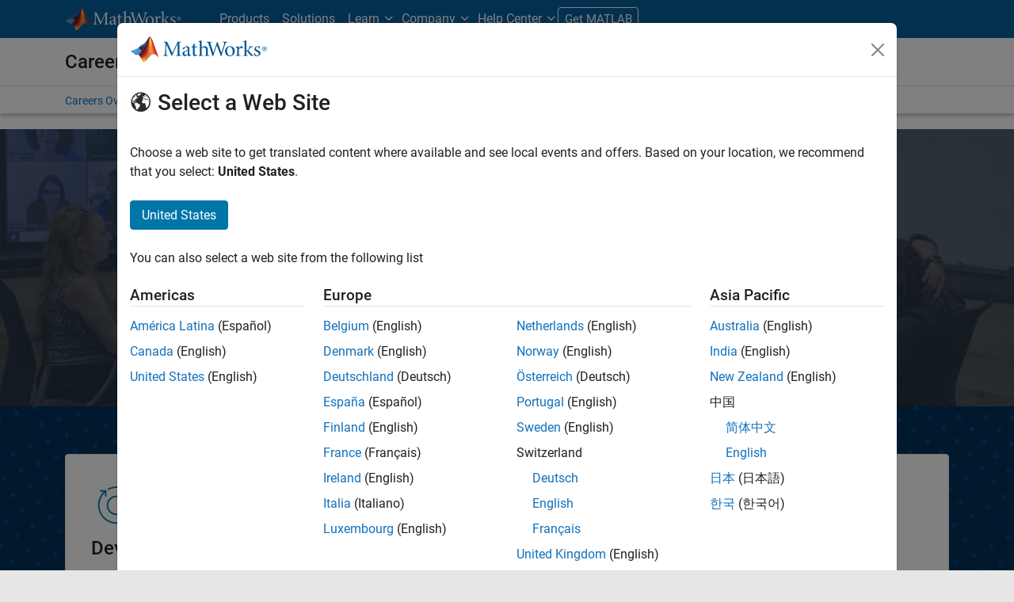

--- FILE ---
content_type: text/html;charset=utf-8
request_url: https://ch.mathworks.com/company/jobs/teams-roles.html?s_tid=cr_bc_trov
body_size: 13331
content:
<!doctype html>
<html lang="en">
<head>
	<meta charset="utf-8"/>
	<meta name="viewport" content="width=device-width, initial-scale=1.0"/>
	<meta name="description" content="Explore the different teams at MathWorks—including development and engineering, sales and service, marketing, and business operations—and find the right role for you."/>

	<link rel="icon" href="/etc.clientlibs/mathworks/clientlibs/customer-ui/templates/common/resources/images/favicon.20251211153853409.ico" type="image/x-icon"/>
	<link rel="canonical" href="https://ch.mathworks.com/company/jobs/teams-roles.html"/>
	<meta http-equiv="X-UA-Compatible" content="IE=edge"/>
	
	
		<meta name="twitter:card" content="summary_large_image"/>
		<meta name="twitter:site" content="@MathWorks"/>
		
		<meta name="twitter:image" content="https://ch.mathworks.com/company/jobs/teams-roles/_jcr_content/thumbnail.adapt.1200.medium.jpg/1728405499636.jpg"/>
		<meta property="og:image:url" content="https://ch.mathworks.com/company/jobs/teams-roles/_jcr_content/thumbnail.adapt.1200.medium.jpg/1728405499636.jpg"/>
		<meta property="og:image:secure_url" content="https://ch.mathworks.com/company/jobs/teams-roles/_jcr_content/thumbnail.adapt.1200.medium.jpg/1728405499636.jpg"/>
	
	<meta property="og:url" content="https://ch.mathworks.com/company/jobs/teams-roles.html"/>
	<meta property="og:description" content="Explore the different teams at MathWorks—including development and engineering, sales and service, marketing, and business operations—and find the right role for you."/>
	<meta property="og:title" content="Teams and Roles at MathWorks"/>
	<meta property="og:type" content="website"/>
	

	

	
    
<script src="/etc.clientlibs/mathworks/clientlibs/customer-ui/components/webvitals.min.20251211153853409.js"></script>




	
	

	
	
	

	

	
	
		
    
<link rel="stylesheet" href="/etc.clientlibs/mathworks/clientlibs/customer-ui/components/bootstrap5.min.20251211153853409.css" type="text/css">



		
    
<link rel="stylesheet" href="/etc.clientlibs/mathworks/clientlibs/customer-ui/templates/common/bs5.min.20251211153853409.css" type="text/css">



	
	
	
	

	<link href="/etc.clientlibs/mathworks/clientlibs/customer-ui/templates/common/resources/fonts/roboto/roboto-latin-italic-400.20251211153853409.woff2" rel="preload" as="font" type="font/woff2" crossorigin/>
	<link href="/etc.clientlibs/mathworks/clientlibs/customer-ui/templates/common/resources/fonts/roboto/roboto-latin-italic-500.20251211153853409.woff2" rel="preload" as="font" type="font/woff2" crossorigin/>
	<link href="/etc.clientlibs/mathworks/clientlibs/customer-ui/templates/common/resources/fonts/roboto/roboto-latin-italic-700.20251211153853409.woff2" rel="preload" as="font" type="font/woff2" crossorigin/>
	<link href="/etc.clientlibs/mathworks/clientlibs/customer-ui/templates/common/resources/fonts/roboto/roboto-latin-normal-400.20251211153853409.woff2" rel="preload" as="font" type="font/woff2" crossorigin/>
	<link href="/etc.clientlibs/mathworks/clientlibs/customer-ui/templates/common/resources/fonts/roboto/roboto-latin-normal-500.20251211153853409.woff2" rel="preload" as="font" type="font/woff2" crossorigin/>
	<link href="/etc.clientlibs/mathworks/clientlibs/customer-ui/templates/common/resources/fonts/roboto/roboto-latin-normal-700.20251211153853409.woff2" rel="preload" as="font" type="font/woff2" crossorigin/>
	<link href="/etc.clientlibs/mathworks/clientlibs/customer-ui/templates/common/resources/fonts/mathworks.20251211153853409.woff" rel="preload" as="font" type="font/woff" crossorigin/>

	
		<script id="analyticsDigitalData"> digitalData = {
  "pageInstanceID" : "https://ch.mathworks.com/company/jobs/teams-roles.html",
  "page" : {
    "pageInfo" : {
      "pageID" : "https://ch.mathworks.com/company/jobs/teams-roles.html",
      "destinationURL" : "https://ch.mathworks.com/company/jobs/teams-roles.html"
    },
    "category" : {
      "subCategory1" : "company/jobs",
      "subCategory2" : "company/jobs/teams-roles",
      "pageType" : "co"
    },
    "attributes" : {
      "recommendationEntityId" : "a3d66d81de8b506ae18289925f37a8ddc60be76e"
    }
  },
  "product" : [ {
    "productInfo" : { }
  } ],
  "component" : [ ]
};</script>
		<script>(function(g,b,d,f){(function(a,c,d){if(a){var e=b.createElement("style");e.id=c;e.innerHTML=d;a.appendChild(e)}})(b.getElementsByTagName("head")[0],"at-body-style",d);setTimeout(function(){var a=b.getElementsByTagName("head")[0];if(a){var c=b.getElementById("at-body-style");c&&a.removeChild(c)}},f)})(window,document,"[class*='personalization-container']:not([id^='web-application']) {opacity: 0 !important}",1E3);</script> <script src="//assets.adobedtm.com/d0cc0600946eb3957f703b9fe43c3590597a8c2c/satelliteLib-e8d23c2e444abadc572df06537e2def59c01db09.js" async></script>

	
	

	

	

	<title>Teams and Roles at MathWorks - MATLAB &amp; Simulink</title>
	




                              <script>!function(a){var e="https://s.go-mpulse.net/boomerang/",t="addEventListener";if("False"=="True")a.BOOMR_config=a.BOOMR_config||{},a.BOOMR_config.PageParams=a.BOOMR_config.PageParams||{},a.BOOMR_config.PageParams.pci=!0,e="https://s2.go-mpulse.net/boomerang/";if(window.BOOMR_API_key="LERXA-6VNES-W6PXS-U8C7F-BXSZH",function(){function n(e){a.BOOMR_onload=e&&e.timeStamp||(new Date).getTime()}if(!a.BOOMR||!a.BOOMR.version&&!a.BOOMR.snippetExecuted){a.BOOMR=a.BOOMR||{},a.BOOMR.snippetExecuted=!0;var i,_,o,r=document.createElement("iframe");if(a[t])a[t]("load",n,!1);else if(a.attachEvent)a.attachEvent("onload",n);r.src="javascript:void(0)",r.title="",r.role="presentation",(r.frameElement||r).style.cssText="width:0;height:0;border:0;display:none;",o=document.getElementsByTagName("script")[0],o.parentNode.insertBefore(r,o);try{_=r.contentWindow.document}catch(O){i=document.domain,r.src="javascript:var d=document.open();d.domain='"+i+"';void(0);",_=r.contentWindow.document}_.open()._l=function(){var a=this.createElement("script");if(i)this.domain=i;a.id="boomr-if-as",a.src=e+"LERXA-6VNES-W6PXS-U8C7F-BXSZH",BOOMR_lstart=(new Date).getTime(),this.body.appendChild(a)},_.write("<bo"+'dy onload="document._l();">'),_.close()}}(),"".length>0)if(a&&"performance"in a&&a.performance&&"function"==typeof a.performance.setResourceTimingBufferSize)a.performance.setResourceTimingBufferSize();!function(){if(BOOMR=a.BOOMR||{},BOOMR.plugins=BOOMR.plugins||{},!BOOMR.plugins.AK){var e=""=="true"?1:0,t="",n="amjt23qxgyuxa2lrfnka-f-85bcf950d-clientnsv4-s.akamaihd.net",i="false"=="true"?2:1,_={"ak.v":"39","ak.cp":"1460370","ak.ai":parseInt("195948",10),"ak.ol":"0","ak.cr":8,"ak.ipv":4,"ak.proto":"h2","ak.rid":"bd95b18f","ak.r":47369,"ak.a2":e,"ak.m":"x","ak.n":"essl","ak.bpcip":"3.19.61.0","ak.cport":34768,"ak.gh":"23.208.24.108","ak.quicv":"","ak.tlsv":"tls1.3","ak.0rtt":"","ak.0rtt.ed":"","ak.csrc":"-","ak.acc":"","ak.t":"1769024340","ak.ak":"hOBiQwZUYzCg5VSAfCLimQ==YAayV8WWQkk12osMrMNjKs381Jy2N0sDvQwE98Whh3xqyDMosj8zwlYlJe5o49Bo2fqh1aI83FwoEIjY4w79wtju6oivVNVVK6U1CwrOvA+WhDsQeYjrap6zxRd9sOTmw0DcBn6WNfk5V4dwZ+V74HtMxEVJ43ONTBsiDFt/3T0QZN0iFBd7OZ93Xijd0oPeb2/ykjGV0x1ed57K5w5hoDLptriP3l+VmA6clI3U+EBJbo2xrDX/+GeacefqzltDh74sYSERm0+vpRvrIp3v0Chorg0fGeXPfcdD0dgWXwBcJzvuQ1Ko8m12CDKOwqYLs5R1s+zBaeH2rTINI/jnBiasJweWZEMNuqYUWuPJxgmr6+3BFZoyoSoi41nwOm00wZmv1bwfqao6U3Y49VDJnEPmMln7Dvwv3OeBStlYGgE=","ak.pv":"296","ak.dpoabenc":"","ak.tf":i};if(""!==t)_["ak.ruds"]=t;var o={i:!1,av:function(e){var t="http.initiator";if(e&&(!e[t]||"spa_hard"===e[t]))_["ak.feo"]=void 0!==a.aFeoApplied?1:0,BOOMR.addVar(_)},rv:function(){var a=["ak.bpcip","ak.cport","ak.cr","ak.csrc","ak.gh","ak.ipv","ak.m","ak.n","ak.ol","ak.proto","ak.quicv","ak.tlsv","ak.0rtt","ak.0rtt.ed","ak.r","ak.acc","ak.t","ak.tf"];BOOMR.removeVar(a)}};BOOMR.plugins.AK={akVars:_,akDNSPreFetchDomain:n,init:function(){if(!o.i){var a=BOOMR.subscribe;a("before_beacon",o.av,null,null),a("onbeacon",o.rv,null,null),o.i=!0}return this},is_complete:function(){return!0}}}}()}(window);</script></head>



	<body class="site_lang_en  
		  
		  
		  
 		  -has_corporatenav
		  
		  
		  
		  " data-cid="mktg">
		<a class="skip_link visually-hidden-focusable" href="#main">Skip to content</a>

		

	<header class="-has_matrix
					 
					 -has_store
					 -has_topnav
					 -has_subnav
					 ">
		<nav class="navbar navbar-expand-lg" aria-label="Main navigation">
			<div class="container-fluid container-lg">
				<div class="d-lg-flex flex-row align-items-center" id="header_content_container">
					<a href="/?s_tid=gn_logo" class="navbar-brand d-inline-block">
						<img src="/etc.clientlibs/mathworks/clientlibs/customer-ui/templates/common/resources/images/mathworks-logo-rev.20251211153853409.svg" class="mw_logo" alt="MathWorks" width="148" height="30"/>
						
					</a>

					

					
					


					<div class="d-flex d-lg-none" id="global_mobile_actuator_container_navigation">
						<button class="navbar-toggler collapsed btn" id="global_navigation_mobile_actuator" type="button" data-toggle="collapse" data-bs-toggle="collapse" data-target="#global_navigation" data-bs-target="#global_navigation" aria-controls="global_navigation" aria-expanded="false" aria-label="${alwaystranslate:'Toggle Main Navigation'}">
							<span class="icon-menu-full"></span>
						</button>
					</div>
					<div class="collapse navbar-collapse" id="global_navigation">
						
						<div class="topNavigation topnavigation containsResourceName resourceClass-topnavigation">



	<ul class="navbar-nav flex-grow-1 align-items-lg-center mb-0">
		
		
			<li class="nav-item dropdown" id="globalnav_item_products">
				
	
	
	

	

	<a href="/products.html?s_tid=nav_products" class="nav-link ">

		

		
			
			Products</a>

		
		
	

				
			</li>
		
			<li class="nav-item dropdown" id="globalnav_item_solutions">
				
	
	
	

	

	<a href="/solutions.html?s_tid=nav_solutions" class="nav-link ">

		

		
			
			Solutions</a>

		
		
	

				
			</li>
		
			<li class="nav-item dropdown" id="globalnav_item_learn">
				
				
					<a href="#" class="nav-link dropdown-toggle" role="button" data-toggle="dropdown" data-bs-toggle="dropdown" aria-expanded="false">
						Learn
					</a>
					<div class="dropdown-menu">
						<div class="container-lg">
							<div class="mainParsys parsys containsResourceName resourceClass-parsys"><div class="cqColumns containsResourceName section resourceClass-columns"><div class="row  ">

	
		<div class=" col-12 col-lg-8 d-flex flex-column "><div class="aac60a99-7f7f-4d47-970e-aec00a5723ab parsys containsResourceName resourceClass-parsys"><div class="cqColumns containsResourceName section resourceClass-columns"><div class="row  ">

	
		<div class=" col-12 col-lg-4 "><div class="80698336-994f-499e-a17d-4016faea1756 parsys containsResourceName resourceClass-parsys"><div class="text containsResourceName section resourceClass-text"><div class="mw-text  ">
	<p class="globalnav_section_title">Training</p>
<ul class="list-unstyled">
 <li><a href="https://matlabacademy.mathworks.com/?s_tid=nav_learn_mlac">Self-Paced Online Courses</a></li>
 <li><a href="/learn/training.html?s_tid=nav_learn_training">Instructor-Led Training</a></li>
 <li><a href="/learn/training/certification.html?s_tid=nav_learn_certification">MathWorks Certification Program</a></li>
</ul>

	
		
		
	
</div>
</div>

</div>
</div>
	
		<div class=" col-12 col-lg-4 "><div class="755baf42-b699-4cd8-bc82-0bcca29bd064 parsys containsResourceName resourceClass-parsys"><div class="text containsResourceName section resourceClass-text"><div class="mw-text  ">
	<p class="globalnav_section_title">Events</p>
<ul class="list-unstyled">
 <li><a href="/company/events.html?s_tid=nav_learn_events">MATLAB and Simulink Events</a></li>
 <li><a href="/company/events/conferences/search-proceedings.html?s_tid=nav_learn_proceedings&q=&page=1">Event Proceedings</a></li>
 <li><a href="/videos/search.html?s_tid=nav_learn_webinars&q=&fq%5B%5D=video-external-category:recwebinar&page=1">On-Demand Webinars</a></li>
</ul>

	
		
		
	
</div>
</div>

</div>
</div>
	
		<div class=" col-12 col-lg-4 "><div class="7126096f-3d8e-44f5-bb5f-e82d4f1dc2e7 parsys containsResourceName resourceClass-parsys"><div class="text containsResourceName section resourceClass-text"><div class="mw-text  ">
	<p class="globalnav_section_title">Learning Resources</p>
<ul class="list-unstyled">
 <li><a href="/academia/educators.html?s_tid=nav_learn_teach">Teach with MATLAB</a></li>
 <li><a href="/academia/research.html?s_tid=nav_learn_research">Research with MATLAB</a></li>
 <li><a href="/academia/students.html?s_tid=nav_learn_students">Student Programs</a></li>
 <li><a href="/academia/books.html?s_tid=nav_learn_books">Books</a></li>
</ul>

	
		
		
	
</div>
</div>

</div>
</div>
	
</div>
</div>
<div class="cqColumns containsResourceName section resourceClass-columns"><div class="row  mt-auto d-none d-lg-block ">

	
		<div class=" col-lg-4 "><div class="49d1cea7-1177-44e0-aa7b-69d7774587ac parsys containsResourceName resourceClass-parsys"><div class="button containsResourceName resourceClass-button section">



	
	
	
	

	<div class="d-grid">

	<a href="/company/aboutus/contact_us.html?s_tid=nav_learn_contact" class="btn btn_color_blue add_margin_20 btn-outline " role="button">

		

		
			
			Contact Us</a>

		
		
	</div>





</div>

</div>
</div>
	
</div>
</div>
<div class="horizontalrule containsResourceName section resourceClass-horizontalrule">

<hr/>
</div>
<div class="text containsResourceName section resourceClass-text"><div class="mw-text  add_link_underline">
	<p>Visit the <a href="https://www.mathworks.com/help/?s_tid=nav_learn_hc">Help Center</a> to explore product documentation, engage with community forums, check release notes, and more.</p>

	
		
		
	
</div>
</div>

</div>
</div>
	
		<div class=" col-lg-4 d-none d-lg-flex col-xl-3 offset-xl-1 "><div class="6c271095-d40d-4eba-b02a-657255faf52e parsys containsResourceName resourceClass-parsys"><div class="cqPanel containsResourceName resourceClass-panel section">



<div class="panel panel-default  ">
	

	

	
	<div class="panel-heading add_background_cover add_min_height_150 https___ch_mathworks_com_shared_content_corporate_nav_learn__jcr_content_mainParsys_columns_copy_6c271095_d40d_4eba_b02a_657255faf52e_panel_copy_headerImage" style="background-image: url('https://ch.mathworks.com/shared-content/corporate-nav/learn/_jcr_content/mainParsys/columns_copy/6c271095-d40d-4eba-b02a-657255faf52e/panel_copy/headerImage.adapt.1200.low.jpg/1750353565132.jpg');">
		

	
		
			
			<style data-aem-src="/content/dam/mathworks/mathworks-dot-com/images/responsive/supporting/videos/video-portal-thumbnail.jpg">
				@media screen and (min-width: 992px) { .https___ch_mathworks_com_shared_content_corporate_nav_learn__jcr_content_mainParsys_columns_copy_6c271095_d40d_4eba_b02a_657255faf52e_panel_copy_headerImage { background-image: url(https://ch.mathworks.com/shared-content/corporate-nav/learn/_jcr_content/mainParsys/columns_copy/6c271095-d40d-4eba-b02a-657255faf52e/panel_copy/headerImage.adapt.full.medium.jpg/1750353565132.jpg) !important; }}
				@media screen and (min-width: 768px) and (max-width: 991px){ .https___ch_mathworks_com_shared_content_corporate_nav_learn__jcr_content_mainParsys_columns_copy_6c271095_d40d_4eba_b02a_657255faf52e_panel_copy_headerImage { background-image: url(https://ch.mathworks.com/shared-content/corporate-nav/learn/_jcr_content/mainParsys/columns_copy/6c271095-d40d-4eba-b02a-657255faf52e/panel_copy/headerImage.adapt.full.low.jpg/1750353565132.jpg) !important; }}
			</style>
		
		
		
	

		
		
			
		
	</div>

	<div class="panel-body null">
		
			
			
				
			
			
			<div class="panelParsys parsys containsResourceName resourceClass-parsys"><div class="text containsResourceName section resourceClass-text"><div class="mw-text  ">
	<p class="h3 add_margin_5">MATLAB and Simulink Videos</p>
<p class="add_margin_10">Learn about products, watch demonstrations, and explore what's new.</p>

	
		
		
	
</div>
</div>
<div class="actionlink containsResourceName section resourceClass-actionlink">



	
	
	
	
	

	

	<a href="/videos.html?s_tid=nav_learn_spotlight_videos" class=" icon-chevron add_margin_20 add_margin_0 stretched-link ">

		

		
			
			Explore videos</a>

		
		
	



</div>

</div>

		
	</div>

	
	

</div>


    
<link rel="stylesheet" href="/etc.clientlibs/mathworks/clientlibs/customer-ui/components/panel.min.20251211153853409.css" type="text/css">



</div>

</div>
</div>
	
</div>
</div>

</div>

						</div>
					</div>
				
			</li>
		
			<li class="nav-item dropdown" id="globalnav_item_company">
				
				
					<a href="#" class="nav-link dropdown-toggle active" role="button" data-toggle="dropdown" data-bs-toggle="dropdown" aria-expanded="false">
						Company
					</a>
					<div class="dropdown-menu">
						<div class="container-lg">
							<div class="mainParsys parsys containsResourceName resourceClass-parsys"><div class="cqColumns containsResourceName section resourceClass-columns"><div class="row  ">

	
		<div class=" col-12 col-lg-8 d-flex flex-column "><div class="aac60a99-7f7f-4d47-970e-aec00a5723ab parsys containsResourceName resourceClass-parsys"><div class="cqColumns containsResourceName section resourceClass-columns"><div class="row  ">

	
		<div class=" col-12 col-lg-4 "><div class="80698336-994f-499e-a17d-4016faea1756 parsys containsResourceName resourceClass-parsys"><div class="text containsResourceName section resourceClass-text"><div class="mw-text  ">
	<p class="globalnav_section_title">Company</p>
<ul class="list-unstyled">
 <li><a href="/company.html?s_tid=nav_company_about_us">About MathWorks</a></li>
 <li><a href="/company/aboutus/mission_values.html?s_tid=nav_company_mv">Mission and Values</a></li>
 <li><a href="/company/aboutus/soc_mission.html?s_tid=nav_company_sm">Social Mission</a></li>
 <li><a href="/company/aboutus/decarbonizing-mathworks.html?s_tid=nav_company_dc">Decarbonizing MathWorks</a></li>
 <li><a href="/company/customer-stories.html?s_tid=nav_company_cs">Customer Stories</a></li>
</ul>

	
		
		
	
</div>
</div>

</div>
</div>
	
		<div class=" col-12 col-lg-4 "><div class="755baf42-b699-4cd8-bc82-0bcca29bd064 parsys containsResourceName resourceClass-parsys"><div class="text containsResourceName section resourceClass-text"><div class="mw-text  ">
	<p class="globalnav_section_title">Careers</p>
<ul class="list-unstyled">
 <li><a href="/company/jobs/opportunities.html?s_tid=nav_company_careers">Careers Overview</a></li>
 <li><a href="/company/jobs/opportunities/search/?s_tid=nav_company_jobs">Job Search</a></li>
 <li><a href="/company/jobs/teams-roles.html?s_tid=nav_company_teams">Teams and Roles</a></li>
 <li><a href="/company/jobs/resources/locations.html?s_tid=nav_company_locations">Office Locations</a></li>
</ul>

	
		
		
	
</div>
</div>

</div>
</div>
	
</div>
</div>
<div class="cqColumns containsResourceName section resourceClass-columns"><div class="row  mt-auto d-none d-lg-block ">

	
		<div class=" col-lg-4 "><div class="49d1cea7-1177-44e0-aa7b-69d7774587ac parsys containsResourceName resourceClass-parsys"><div class="button containsResourceName resourceClass-button section">



	
	
	
	

	<div class="d-grid">

	<a href="/company/aboutus/contact_us.html?s_tid=nav_company_contact" class="btn btn_color_blue add_margin_0 btn-outline " role="button">

		

		
			
			Contact Us</a>

		
		
	</div>





</div>

</div>
</div>
	
</div>
</div>

</div>
</div>
	
		<div class=" col-lg-4 d-none d-lg-flex col-xl-3 offset-xl-1 "><div class="6c271095-d40d-4eba-b02a-657255faf52e parsys containsResourceName resourceClass-parsys"><div class="cqPanel containsResourceName resourceClass-panel section">



<div class="panel panel-default add_margin_0 ">
	

	

	
	<div class="panel-heading add_background_cover add_min_height_150 https___ch_mathworks_com_shared_content_corporate_nav_company__jcr_content_mainParsys_columns_6c271095_d40d_4eba_b02a_657255faf52e_panel_headerImage" style="background-image: url('https://ch.mathworks.com/shared-content/corporate-nav/company/_jcr_content/mainParsys/columns/6c271095-d40d-4eba-b02a-657255faf52e/panel/headerImage.adapt.1200.low.jpg/1742937769899.jpg');">
		

	
		
			
			<style data-aem-src="/content/dam/mathworks/mathworks-dot-com/company/events/images/decarbonization-spotlight.jpg">
				@media screen and (min-width: 992px) { .https___ch_mathworks_com_shared_content_corporate_nav_company__jcr_content_mainParsys_columns_6c271095_d40d_4eba_b02a_657255faf52e_panel_headerImage { background-image: url(https://ch.mathworks.com/shared-content/corporate-nav/company/_jcr_content/mainParsys/columns/6c271095-d40d-4eba-b02a-657255faf52e/panel/headerImage.adapt.full.medium.jpg/1742937769899.jpg) !important; }}
				@media screen and (min-width: 768px) and (max-width: 991px){ .https___ch_mathworks_com_shared_content_corporate_nav_company__jcr_content_mainParsys_columns_6c271095_d40d_4eba_b02a_657255faf52e_panel_headerImage { background-image: url(https://ch.mathworks.com/shared-content/corporate-nav/company/_jcr_content/mainParsys/columns/6c271095-d40d-4eba-b02a-657255faf52e/panel/headerImage.adapt.full.low.jpg/1742937769899.jpg) !important; }}
			</style>
		
		
		
	

		
		
			
		
	</div>

	<div class="panel-body null">
		
			
			
				
			
			
			<div class="panelParsys parsys containsResourceName resourceClass-parsys"><div class="text containsResourceName section resourceClass-text"><div class="mw-text  ">
	<p class="h3 add_margin_5">Decarbonizing MathWorks</p>
<p class="add_margin_10">See how MathWorks is protecting and restoring Earth's resources.</p>

	
		
		
	
</div>
</div>
<div class="actionlink containsResourceName section resourceClass-actionlink">



	
	
	
	
	

	

	<a href="/company/aboutus/decarbonizing-mathworks.html?s_tid=nav_company_spotlight_dc" class=" icon-chevron add_margin_20 add_margin_0 stretched-link ">

		

		
			
			Learn more</a>

		
		
	



</div>

</div>

		
	</div>

	
	

</div>


    



</div>

</div>
</div>
	
</div>
</div>

</div>

						</div>
					</div>
				
			</li>
		
			<li class="nav-item dropdown -alignment_lg_end" id="globalnav_item_help">
				
				
					<a href="#" class="nav-link dropdown-toggle" role="button" data-toggle="dropdown" data-bs-toggle="dropdown" aria-expanded="false">
						Help Center
					</a>
					<div class="dropdown-menu">
						<div class="container-lg">
							<div class="mainParsys parsys containsResourceName resourceClass-parsys"><div class="cqColumns containsResourceName section resourceClass-columns"><div class="row  ">

	
		<div class=" col-12 col-lg-8 d-flex flex-column "><div class="aac60a99-7f7f-4d47-970e-aec00a5723ab parsys containsResourceName resourceClass-parsys"><div class="cqColumns containsResourceName section resourceClass-columns"><div class="row  ">

	
		<div class=" col-12 col-lg-4 "><div class="80698336-994f-499e-a17d-4016faea1756 parsys containsResourceName resourceClass-parsys"><div class="text containsResourceName section resourceClass-text"><div class="mw-text  ">
	<p class="globalnav_section_title">MATLAB Help Center</p>
<ul class="list-unstyled">
 <li><a href="/help/?s_tid=nav_help_documentation">Documentation</a></li>
 <li><a href="/help/install/index.html?s_tid=nav_help_install">Installation Help</a></li>
 <li><a href="/help/relnotes/index.html?s_tid=nav_help_install">Release Notes</a></li>
 <li><a href="/downloads/web_downloads/?s_tid=nav_help_downloads">Download Products</a></li>
 <li><a href="/support/bugreports/?s_tid=nav_help_bugreports">Bug Reports</a></li>
</ul>

	
		
		
	
</div>
</div>

</div>
</div>
	
		<div class=" col-12 col-lg-4 "><div class="755baf42-b699-4cd8-bc82-0bcca29bd064 parsys containsResourceName resourceClass-parsys"><div class="text containsResourceName section resourceClass-text"><div class="mw-text  ">
	<p class="globalnav_section_title">Community</p>
<ul class="list-unstyled">
 <li><a href="https://blogs.mathworks.com/?s_tid=nav_help_blogs">Blogs</a></li>
 <li><a href="/matlabcentral/fileexchange/?s_tid=nav_help_fex">File Exchange</a></li>
 <li><a href="/matlabcentral/answers/index/?s_tid=nav_help_answers">MATLAB Answers</a></li>
</ul>

	
		
		
	
</div>
</div>

</div>
</div>
	
</div>
</div>
<div class="cqColumns containsResourceName section resourceClass-columns"><div class="row  mt-auto d-none d-lg-block ">

	
		<div class=" col-lg-4 "><div class="49d1cea7-1177-44e0-aa7b-69d7774587ac parsys containsResourceName resourceClass-parsys"><div class="button containsResourceName resourceClass-button section">



	
	
	
	

	<div class="d-grid">

	<a href="/company/aboutus/contact_us.html?s_tid=nav_help_contact" class="btn btn_color_blue add_margin_20 btn-outline " role="button">

		

		
			
			Contact Us</a>

		
		
	</div>





</div>

</div>
</div>
	
</div>
</div>

</div>
</div>
	
		<div class=" col-lg-4 d-none d-lg-flex col-xl-3 offset-xl-1 "><div class="6c271095-d40d-4eba-b02a-657255faf52e parsys containsResourceName resourceClass-parsys"><div class="cqPanel containsResourceName resourceClass-panel section">



<div class="panel panel-default  ">
	

	

	
	<div class="panel-heading add_background_cover add_min_height_150 https___ch_mathworks_com_shared_content_corporate_nav_help__jcr_content_mainParsys_columns_copy_6c271095_d40d_4eba_b02a_657255faf52e_panel_headerImage" style="background-image: url('https://ch.mathworks.com/shared-content/corporate-nav/help/_jcr_content/mainParsys/columns_copy/6c271095-d40d-4eba-b02a-657255faf52e/panel/headerImage.adapt.1200.low.jpg/1768253225330.jpg');">
		

	
		
			
			<style data-aem-src="/content/dam/mathworks/mathworks-dot-com/images/responsive/supporting/solutions/electrical-engineering-computer-science/self-paced-training-thumbnail.jpg">
				@media screen and (min-width: 992px) { .https___ch_mathworks_com_shared_content_corporate_nav_help__jcr_content_mainParsys_columns_copy_6c271095_d40d_4eba_b02a_657255faf52e_panel_headerImage { background-image: url(https://ch.mathworks.com/shared-content/corporate-nav/help/_jcr_content/mainParsys/columns_copy/6c271095-d40d-4eba-b02a-657255faf52e/panel/headerImage.adapt.full.medium.jpg/1768253225330.jpg) !important; }}
				@media screen and (min-width: 768px) and (max-width: 991px){ .https___ch_mathworks_com_shared_content_corporate_nav_help__jcr_content_mainParsys_columns_copy_6c271095_d40d_4eba_b02a_657255faf52e_panel_headerImage { background-image: url(https://ch.mathworks.com/shared-content/corporate-nav/help/_jcr_content/mainParsys/columns_copy/6c271095-d40d-4eba-b02a-657255faf52e/panel/headerImage.adapt.full.low.jpg/1768253225330.jpg) !important; }}
			</style>
		
		
		
	

		
		
			
		
	</div>

	<div class="panel-body null">
		
			
			
				
			
			
			<div class="panelParsys parsys containsResourceName resourceClass-parsys"><div class="text containsResourceName section resourceClass-text"><div class="mw-text  ">
	<p class="h3 add_margin_5">Self-Paced Online Courses</p>
<p class="add_margin_10">Start using hands-on exercises with step-by-step instructions and automated feedback.</p>

	
		
		
	
</div>
</div>
<div class="actionlink containsResourceName section resourceClass-actionlink">



	
	
	
	
	

	

	<a href="https://matlabacademy.mathworks.com/?s_tid=nav_help_spotlight_courses" class=" icon-chevron add_margin_20 add_margin_0 stretched-link ">

		

		
			
			Explore training</a>

		
		
	



</div>

</div>

		
	</div>

	
	

</div>


    



</div>

</div>
</div>
	
</div>
</div>

</div>

						</div>
					</div>
				
			</li>
		

		
		<li class="nav-item  d-none d-lg-block -alignment_lg_end" id="globalnav_item_matlab">
			
	
	
	

	

	<a href="https://login.mathworks.com/embedded-login/landing.html?cid=getmatlab&s_tid=gn_getml" style="display:none;" class="not-logged-in btn btn_color_orange ">

		

		
			
			Get MATLAB</a>

		
		
	

			
	
	
	

	

	<a href="https://login.mathworks.com/embedded-login/landing.html?cid=getmatlab&s_tid=gn_getml" style="display:none;" class="logged-in btn btn_color_orange ">

		

		
			
			MATLAB</a>

		
		
	


			
			

		</li>

		
		

		<li class="nav-item d-block d-lg-none" id="globalnav_item_mobile_divider"><hr class="dropdown-divider"/></li>

		<li class="nav-item d-block d-sm-flex gap-3 d-lg-none" id="globalnav_item_mobile_ctas">
			
				
	
	
	

	

	<a href="https://login.mathworks.com/embedded-login/landing.html?cid=getmatlab&s_tid=gn_getml" style="display:none !important;" class="not-logged-in btn btn-outline btn_color_orange d-block flex-grow-1 companion_btn ">

		

		
			
			Get MATLAB</a>

		
		
	

				
	
	
	

	

	<a href="https://login.mathworks.com/embedded-login/landing.html?cid=getmatlab&s_tid=gn_getml" style="display:none !important;" class="logged-in btn btn-outline btn_color_orange d-block flex-grow-1 companion_btn ">

		

		
			
			MATLAB</a>

		
		
	

				
	
	
	

	

	<a href="/company/aboutus/contact_us.html?s_tid=gn_ps" class="btn btn-outline btn_color_blue d-block flex-grow-1 companion_btn ">

		

		
			
			Contact Us</a>

		
		
	

			
		</li>

		

		

		

		
	</ul>


	


</div>

					</div>
				</div>

				
			</div>
		</nav>
	</header>



		


	<div class="sticky-top" id="sticky_container">
		
		<div class="sectionHead sectionhead containsResourceName resourceClass-sectionhead">

	<div class="section_banner" id="section_banner">
		<div class="container-fluid container-lg">
			<div class="row align-items-center">
				<div class="col-12">
					<div class="section_banner_title">
						
						<p class="h1">
							<a href="/company/jobs/opportunities.html" class="add_cursor_pointer">Careers at MathWorks</a>
							
						</p>
						
						
					</div>
				</div>
			</div>
		</div>
	</div>





</div>

		
		

	<div class="subnav" id="subnav">
		<div class="subnav_container">
			<div class="container-fluid container-lg">
				<div class="row">
					<div class="col-12">
						<div class="localNavigation localnav containsResourceName resourceClass-localnav">



	
		<div id="sliding_nav" class="splide" data-item-per-page="6">
			<div class="splide__track">
				<ul class="splide__list">
					
						
							<li class="splide__slide ">
								
	
	
	

	

	<a href="/company/jobs/opportunities.html" class=" ">

		

		
			
			Careers Overview</a>

		
		
	

							</li>
						
						
					
						
							<li class="splide__slide ">
								
	
	
	

	

	<a href="/company/jobs/opportunities/search/" class=" ">

		

		
			
			Job Search</a>

		
		
	

							</li>
						
						
					
						
							<li id="careers_nav_locations" class="splide__slide ">
								
	
	
	

	

	<a href="/company/jobs/resources/locations.html?s_tid=cr_nav_locations" class=" ">

		

		
			
			Office Locations</a>

		
		
	

							</li>
						
						
					
						
						<li class="splide__slide dropdown ">
							<a href="#" class="dropdown-toggle" data-toggle="dropdown" data-bs-toggle="dropdown" role="button" aria-expanded="false">
								Students and New Careers
								<span class="caret"></span>
							</a>
							<ul class="dropdown-menu">
								<li class=" ">
									
	
	
	

	

	<a href="/company/jobs/students.html?s_tid=cr_nav_ov" class="dropdown-item ">

		

		
			
			Overview</a>

		
		
	

									
								</li>
							
								<li class=" ">
									
	
	
	

	

	<a href="/company/jobs/students/edg.html?s_tid=cr_nav_engcs" class="dropdown-item ">

		

		
			
			Engineering Development Group</a>

		
		
	

									
								</li>
							
								<li class=" ">
									
	
	
	

	

	<a href="/company/jobs/students/internships.html?s_tid=cr_nav_intern" class="dropdown-item ">

		

		
			
			Internships</a>

		
		
	

									
								</li>
							</ul>
						</li>
					
						
						<li class="splide__slide dropdown ">
							<a href="#" class="dropdown-toggle" data-toggle="dropdown" data-bs-toggle="dropdown" role="button" aria-expanded="false">
								Resources
								<span class="caret"></span>
							</a>
							<ul class="dropdown-menu">
								<li id="careers_nav_accessibility" class=" ">
									
	
	
	

	

	<a href="/company/jobs/accessibility.html?s_tid=cr_nav_accessibility" class="dropdown-item ">

		

		
			
			Accessibility</a>

		
		
	

									
								</li>
							
								<li class="active ">
									
	
	
	

	

	<a href="/company/jobs/teams-roles.html?s_tid=cr_nav_trov" class="dropdown-item active ">

		

		
			
			Teams and Roles</a>

		
		
	

									
								</li>
							
								<li id="careers_nav_diversity_and_inclusion" class=" ">
									
	
	
	

	

	<a href="/company/jobs/resources/inclusion-engagement-community.html?s_tid=cr_nav_inclusion" class="dropdown-item ">

		

		
			
			Inclusion, Engagement, and Community</a>

		
		
	

									
								</li>
							
								<li class=" ">
									
	
	
	

	

	<a href="/company/jobs/resources/applying-and-interviewing.html" class="dropdown-item ">

		

		
			
			Careers FAQ</a>

		
		
	

									
								</li>
							</ul>
						</li>
					
						
							<li class="splide__slide ">
								
	
	
	

	

	<a href="/company/jobs/apply/" class=" ">

		

		
			
			Careers Account</a>

		
		
	

							</li>
						
						
					
				</ul>
			</div>
		</div>
		<div>
			<div class="cq-placeholder" data-emptytext="Sliding Local Navigation"></div>
		</div>
		
    
<link rel="stylesheet" href="/etc.clientlibs/mathworks/clientlibs/customer-ui/components/splide.min.20251211153853409.css" type="text/css">
<link rel="stylesheet" href="/etc.clientlibs/mathworks/clientlibs/customer-ui/components/localslidingnav.min.20251211153853409.css" type="text/css">



		
    
<script src="/etc.clientlibs/mathworks/clientlibs/customer-ui/components/splide.min.20251211153853409.js"></script>
<script src="/etc.clientlibs/mathworks/clientlibs/customer-ui/components/slidingnav.min.20251211153853409.js"></script>



	
	




</div>

					</div>
				</div>
				
			</div>
		</div>
	</div>
	



	</div>





		

		<div class="content_container" id="content_container">
			
				

<main id="main" tabindex="-1">
	
	<section><div class="mainParsys parsys containsResourceName resourceClass-parsys"><div class="cqBand containsResourceName section resourceClass-band">




<div class="band add_background_color_mediumgray add_background_position_top add_background_cover d-flex align-items-center  text-center add_min_height_350 add_min_height_100_xs  https___ch_mathworks_com_company_jobs_teams_roles__jcr_content_mainParsys_band_773234289_backgroundImage" style="background-image: url('https://ch.mathworks.com/company/jobs/teams-roles/_jcr_content/mainParsys/band_773234289/mobileBackgroundImage.adapt.full.medium.jpg/1768934226510.jpg');">
	

	
		
			<style data-aem-src="/content/dam/mathworks/mathworks-dot-com/images/responsive/supporting/company/careers/teamandroles/teams-roles-banner.jpg">
				@media screen and (min-width: 768px) { .https___ch_mathworks_com_company_jobs_teams_roles__jcr_content_mainParsys_band_773234289_backgroundImage { background-image: url(https://ch.mathworks.com/company/jobs/teams-roles/_jcr_content/mainParsys/band_773234289/backgroundImage.adapt.full.medium.jpg/1768934226508.jpg) !important; }}
			</style>
			
		
		
		
	

	
		<div class="container-fluid container-lg">
			<div class="row">
				<div class="col-12">
					<div><div class="mainParsys parsys containsResourceName resourceClass-parsys"><div class="text containsResourceName section resourceClass-text"><div class="mw-text  section_upsize">
	<h1>MathWorks Teams and Roles</h1>

	
		
		
	
</div>
</div>
<div class="text containsResourceName section resourceClass-text"><div class="mw-text  ">
	<h2><span class="remove_bold">No matter your role, you’ll have a chance to make an impact.</span></h2>

	
		
		
	
</div>
</div>

</div>
</div>
				</div>
			</div>
		</div>
	
	
    
<link rel="stylesheet" href="/etc.clientlibs/mathworks/clientlibs/customer-ui/components/band.min.20251211153853409.css" type="text/css">



</div></div>
<div class="cqBand containsResourceName section resourceClass-band">




<div class="band add_background_color_darkblue add_background_cover add_revert_color  add_min_height_450 add_min_height_150_xs  https___ch_mathworks_com_company_jobs_teams_roles__jcr_content_mainParsys_band_573737646_backgroundImage" style="background-image: url('https://ch.mathworks.com/company/jobs/teams-roles/_jcr_content/mainParsys/band_573737646/backgroundImage.adapt.full.low.jpg/1768934226533.jpg');">
	

	
		
			<style data-aem-src="/content/dam/mathworks/mathworks-dot-com/images/responsive/supporting/company/careers/teamandroles/dark-blue-dots-background.jpg">
				@media screen and (min-width: 768px) { .https___ch_mathworks_com_company_jobs_teams_roles__jcr_content_mainParsys_band_573737646_backgroundImage { background-image: url(https://ch.mathworks.com/company/jobs/teams-roles/_jcr_content/mainParsys/band_573737646/backgroundImage.adapt.full.medium.jpg/1768934226533.jpg) !important; }}
			</style>
			
		
		
		
	

	
		<div class="container-fluid container-lg">
			<div class="row">
				<div class="col-12">
					<div><div class="mainParsys parsys containsResourceName resourceClass-parsys"><div class="cqColumns containsResourceName section resourceClass-columns"><div class="row  add_equal_heights">

	
		<div class=" col-12 col-md-6 "><div class="7f8a8424-7ec6-4197-8ce0-e3d604faaf86 parsys containsResourceName resourceClass-parsys"><div class="cqPanel containsResourceName resourceClass-panel section">



<div class="panel panel-default  ">
	

	

	
	

	<div class="panel-body add_padding_32">
		
			
			
				
			
			
			<div class="panelParsys parsys containsResourceName resourceClass-parsys"><div class="pictogram containsResourceName section resourceClass-pictogram">


	
		<div class="pictogram_container">
			<div class="add_margin_10 ">

				
				

				
				

	
		
		
		<img src="https://ch.mathworks.com/company/jobs/teams-roles/_jcr_content/mainParsys/band_573737646/mainParsys/columns/7f8a8424-7ec6-4197-8ce0-e3d604faaf86/panel/panelParsys/pictogram.adapt.full.medium.svg/1768934226601.svg" alt="" width="65" height="65" loading="lazy" class="responsiveImage pictogram_64" data-aem-src="/content/dam/mathworks/mathworks-dot-com/images/responsive/pictograms/development-engineering-blue.svg"/>
	

			</div>
		</div>
	




</div>
<div class="text containsResourceName section resourceClass-text"><div class="mw-text  ">
	<h2>Development and Engineering</h2>

	
		
		
	
</div>
</div>
<div class="text containsResourceName section resourceClass-text"><div class="mw-text  ">
	<h3><span class="remove_bold">Build and support our products, tools, and business applications.</span></h3>

	
		
		
	
</div>
</div>
<div class="text containsResourceName section resourceClass-text"><div class="mw-text  ">
	<p>We’re building software that’s transforming the world. Engineers and scientists use MATLAB and Simulink to design smart grids, control spacecraft, crunch big data, perform machine learning, and more.</p>

	
		
		
	
</div>
</div>
<div class="button containsResourceName resourceClass-button section">



	
	
	
	

	

	<a href="/company/jobs/teams-roles/engineeringdevelopment.html?s_tid=cr_trov_dev" class="btn btn_color_blue add_margin_20 btn-outline " title="Development and Engineering teams" role="button">

		

		
			
			Meet the teams</a>

		
		
	





</div>

</div>

		
	</div>

	
	

</div>


    



</div>

</div>
</div>
	
		<div class=" col-12 col-md-6 "><div class="095f00c1-7c7e-40be-8043-98ceac153f30 parsys containsResourceName resourceClass-parsys"><div class="cqPanel containsResourceName resourceClass-panel section">



<div class="panel panel-default  ">
	

	

	
	

	<div class="panel-body add_padding_32">
		
			
			
				
			
			
			<div class="panelParsys parsys containsResourceName resourceClass-parsys"><div class="pictogram containsResourceName section resourceClass-pictogram">


	
		<div class="pictogram_container">
			<div class="add_margin_10 ">

				
				

				
				

	
		
		
		<img src="https://ch.mathworks.com/company/jobs/teams-roles/_jcr_content/mainParsys/band_573737646/mainParsys/columns/095f00c1-7c7e-40be-8043-98ceac153f30/panel/panelParsys/pictogram.adapt.full.medium.svg/1768934226654.svg" alt="" width="65" height="65" loading="lazy" class="responsiveImage pictogram_64" data-aem-src="/content/dam/mathworks/mathworks-dot-com/images/responsive/pictograms/sales-service-aqua.svg"/>
	

			</div>
		</div>
	




</div>
<div class="text containsResourceName section resourceClass-text"><div class="mw-text  ">
	<h2>Sales and Service</h2>

	
		
		
	
</div>
</div>
<div class="text containsResourceName section resourceClass-text"><div class="mw-text  ">
	<h3><span class="remove_bold">Sell and support our products and services.</span></h3>

	
		
		
	
</div>
</div>
<div class="text containsResourceName section resourceClass-text"><div class="mw-text  ">
	<p>Connecting with customers every day, sales and service teams reach top accounts around the globe in engineering, science, industry, and academia. Bring your curiosity, drive, and energy to work with us.</p>

	
		
		
	
</div>
</div>
<div class="button containsResourceName resourceClass-button section">



	
	
	
	

	

	<a href="/company/jobs/teams-roles/sales.html?s_tid=cr_trov_ss" class="btn btn_color_blue add_margin_20 btn-outline " title="Sales and Service teams" role="button">

		

		
			
			Meet the teams</a>

		
		
	





</div>

</div>

		
	</div>

	
	

</div>


    



</div>

</div>
</div>
	
</div>
</div>
<div class="cqColumns containsResourceName section resourceClass-columns"><div class="row  add_equal_heights">

	
		<div class=" col-12 col-md-6 "><div class="7534d569-b7e4-4e0a-866a-246959f0e5a5 parsys containsResourceName resourceClass-parsys"><div class="cqPanel containsResourceName resourceClass-panel section">



<div class="panel panel-default  ">
	

	

	
	

	<div class="panel-body add_padding_32">
		
			
			
				
			
			
			<div class="panelParsys parsys containsResourceName resourceClass-parsys"><div class="pictogram containsResourceName section resourceClass-pictogram">


	
		<div class="pictogram_container">
			<div class="add_margin_10 ">

				
				

				
				

	
		
		
		<img src="https://ch.mathworks.com/company/jobs/teams-roles/_jcr_content/mainParsys/band_573737646/mainParsys/columns_211881386/7534d569-b7e4-4e0a-866a-246959f0e5a5/panel/panelParsys/pictogram.adapt.full.medium.svg/1768934226743.svg" alt="" width="65" height="65" loading="lazy" class="responsiveImage pictogram_64" data-aem-src="/content/dam/mathworks/mathworks-dot-com/images/responsive/pictograms/marketing-orange.svg"/>
	

			</div>
		</div>
	




</div>
<div class="text containsResourceName section resourceClass-text"><div class="mw-text  ">
	<h2>Marketing</h2>

	
		
		
	
</div>
</div>
<div class="text containsResourceName section resourceClass-text"><div class="mw-text  ">
	<h3><span class="remove_bold">Tell our story.</span></h3>

	
		
		
	
</div>
</div>
<div class="text containsResourceName section resourceClass-text"><div class="mw-text  ">
	<p>Over 5 million engineers and scientists worldwide use MATLAB and Simulink, so we have some terrific stories to tell. Our marketing teams thrive on the latest technologies, craft compelling campaigns, and develop market opportunities through new product and feature planning.</p>

	
		
		
	
</div>
</div>
<div class="button containsResourceName resourceClass-button section">



	
	
	
	

	

	<a href="/company/jobs/teams-roles/marketing.html?s_tid=cr_trov_mkt" class="btn btn_color_blue add_margin_20 btn-outline " title="Marketing teams" role="button">

		

		
			
			Meet the teams</a>

		
		
	





</div>

</div>

		
	</div>

	
	

</div>


    



</div>

</div>
</div>
	
		<div class=" col-12 col-md-6 "><div class="f6f29939-9b23-4fe3-a340-52fbf7eaa1aa parsys containsResourceName resourceClass-parsys"><div class="cqPanel containsResourceName resourceClass-panel section">



<div class="panel panel-default  ">
	

	

	
	

	<div class="panel-body add_padding_32">
		
			
			
				
			
			
			<div class="panelParsys parsys containsResourceName resourceClass-parsys"><div class="pictogram containsResourceName section resourceClass-pictogram">


	
		<div class="pictogram_container">
			<div class="add_margin_10 ">

				
				

				
				

	
		
		
		<img src="https://ch.mathworks.com/company/jobs/teams-roles/_jcr_content/mainParsys/band_573737646/mainParsys/columns_211881386/f6f29939-9b23-4fe3-a340-52fbf7eaa1aa/panel/panelParsys/pictogram.adapt.full.medium.svg/1768934226798.svg" alt="" width="65" height="65" loading="lazy" class="responsiveImage pictogram_64" data-aem-src="/content/dam/mathworks/mathworks-dot-com/images/responsive/pictograms/business-operations-dark-blue.svg"/>
	

			</div>
		</div>
	




</div>
<div class="text containsResourceName section resourceClass-text"><div class="mw-text  ">
	<h2>Business Operations</h2>

	
		
		
	
</div>
</div>
<div class="text containsResourceName section resourceClass-text"><div class="mw-text  ">
	<h3><span class="remove_bold">Run the company engine.</span></h3>

	
		
		
	
</div>
</div>
<div class="text containsResourceName section resourceClass-text"><div class="mw-text  ">
	<p>From HR and IT to finance, legal, and facilities, these central groups keep MathWorks running smoothly. With collaboration and innovation, these teams drive the company engine.</p>

	
		
		
	
</div>
</div>
<div class="button containsResourceName resourceClass-button section">



	
	
	
	

	

	<a href="/company/jobs/teams-roles/businessoperations.html?s_tid=cr_trov_bo" class="btn btn_color_blue add_margin_20 btn-outline " title="Business Operations teams" role="button">

		

		
			
			Meet the teams</a>

		
		
	





</div>

</div>

		
	</div>

	
	

</div>


    



</div>

</div>
</div>
	
</div>
</div>

</div>
</div>
				</div>
			</div>
		</div>
	
	
    



</div></div>
<div class="cqImage containsResourceName section resourceClass-image">










		
		
		<div class="figure_container   hidden-xs d-none d-sm-block">
				
				

				
				

				

				
				<figure class="figure image_container ">
					
	
	

	
		
		
		<img src="https://ch.mathworks.com/company/jobs/teams-roles/_jcr_content/mainParsys/image.adapt.full.medium.jpg/1768934226813.jpg" alt="" width="1600" height="599" sizes="100vw" loading="lazy" class="responsiveImage img-fluid figure-img fluid_image remove_border" srcset="https://ch.mathworks.com/company/jobs/teams-roles/_jcr_content/mainParsys/image.adapt.150.medium.jpg/1768934226813.jpg 150w, https://ch.mathworks.com/company/jobs/teams-roles/_jcr_content/mainParsys/image.adapt.320.medium.jpg/1768934226813.jpg 320w, https://ch.mathworks.com/company/jobs/teams-roles/_jcr_content/mainParsys/image.adapt.480.medium.jpg/1768934226813.jpg 480w, https://ch.mathworks.com/company/jobs/teams-roles/_jcr_content/mainParsys/image.adapt.620.medium.jpg/1768934226813.jpg 620w, https://ch.mathworks.com/company/jobs/teams-roles/_jcr_content/mainParsys/image.adapt.1200.medium.jpg/1768934226813.jpg 1200w, https://ch.mathworks.com/company/jobs/teams-roles/_jcr_content/mainParsys/image.adapt.full.medium.jpg/1768934226813.jpg 1600w" data-aem-src="/content/dam/mathworks/mathworks-dot-com/images/responsive/supporting/company/careers/teamandroles/roles-banner.jpg"/>
	


					
	

				</figure>
		</div>

		
    
<link rel="stylesheet" href="/etc.clientlibs/mathworks/clientlibs/customer-ui/components/image.min.20251211153853409.css" type="text/css">






</div>
<div class="cqImage containsResourceName section resourceClass-image">










		
		
		<div class="figure_container  add_margin_0 visible-xs d-block d-sm-none">
				
				

				
				

				

				
				<figure class="figure image_container ">
					
	
	

	
		
		
		<img src="https://ch.mathworks.com/company/jobs/teams-roles/_jcr_content/mainParsys/image_1116101971.adapt.full.medium.png/1768934226819.png" alt="" width="428" height="681" sizes="100vw" loading="lazy" class="responsiveImage img-fluid figure-img fluid_image remove_border" srcset="https://ch.mathworks.com/company/jobs/teams-roles/_jcr_content/mainParsys/image_1116101971.adapt.150.medium.png/1768934226819.png 150w, https://ch.mathworks.com/company/jobs/teams-roles/_jcr_content/mainParsys/image_1116101971.adapt.320.medium.png/1768934226819.png 320w, https://ch.mathworks.com/company/jobs/teams-roles/_jcr_content/mainParsys/image_1116101971.adapt.full.medium.png/1768934226819.png 428w" data-aem-src="/content/dam/mathworks/mathworks-dot-com/images/responsive/supporting/company/careers/teamandroles/roles-banner-mobile.png"/>
	


					
	

				</figure>
		</div>

		
    






</div>
<div class="cqBand containsResourceName section resourceClass-band">




<div class="band d-flex align-items-center add_padding_20 band_footer_adjacent    ">
	
	
		<div class="container-fluid container-lg">
			<div class="row">
				<div class="col-12">
					<div><div class="mainParsys parsys containsResourceName resourceClass-parsys"><div class="cqPanel containsResourceName resourceClass-panel section">



<div class="panel add_background_cover  add_cursor_pointer text-center https___ch_mathworks_com_company_jobs_teams_roles__jcr_content_mainParsys_band_217628843_mainParsys_panel_panelImage" style="background-image: url('https://ch.mathworks.com/company/jobs/teams-roles/_jcr_content/mainParsys/band_217628843/mainParsys/panel/panelImage.adapt.1200.low.png/1765292376470.png');" tabindex="0">
	

	
		
			
			<style data-aem-src="/content/dam/mathworks/mathworks-dot-com/images/responsive/supporting/company/jobs/what-we-do/talent-network-banner.png">
				@media screen and (min-width: 992px) { .https___ch_mathworks_com_company_jobs_teams_roles__jcr_content_mainParsys_band_217628843_mainParsys_panel_panelImage { background-image: url(https://ch.mathworks.com/company/jobs/teams-roles/_jcr_content/mainParsys/band_217628843/mainParsys/panel/panelImage.adapt.full.medium.png/1765292376470.png) !important; }}
				@media screen and (min-width: 768px) and (max-width: 991px){ .https___ch_mathworks_com_company_jobs_teams_roles__jcr_content_mainParsys_band_217628843_mainParsys_panel_panelImage { background-image: url(https://ch.mathworks.com/company/jobs/teams-roles/_jcr_content/mainParsys/band_217628843/mainParsys/panel/panelImage.adapt.full.low.png/1765292376470.png) !important; }}
			</style>
		
		
		
	


	
		
	
	
	

	

	<a href="https://recruitment.mathworks.com/flows/emea-talent-network" class="sr-only visually-hidden ">

		

		
			
			Panel Navigation</a>

		
		
	

	

	
	

	<div class="panel-body null">
		
			
			
				
			
			
			<div class="panelParsys parsys containsResourceName resourceClass-parsys"><div class="cqColumns containsResourceName section resourceClass-columns"><div class="row d-flex align-items-center  ">

	
		<div class=" col-12 col-md-4 offset-md-4 add_display_table_cell add_vertical_align_middle"><div class="56b3a359-90d4-4c31-b1b8-fb608370e791 parsys containsResourceName resourceClass-parsys"><div class="text containsResourceName section resourceClass-text"><div class="mw-text  ">
	<h2><b>Join Our Talent Network</b></h2>

	
		
		
	
</div>
</div>
<div class="text containsResourceName section resourceClass-text"><div class="mw-text  ">
	<p>Receive personalized job opportunities, stories, and company updates.</p>

	
		
		
	
</div>
</div>
<div class="button containsResourceName resourceClass-button section">



	
	
	
	

	

	<a href="https://recruitment.mathworks.com/flows/emea-talent-network" class="btn btn_color_blue add_margin_20 btn-outline " role="button">

		

		
			
			Join today</a>

		
		
	





</div>
<div class="cqImage containsResourceName section resourceClass-image">










		
		
		<div class="figure_container   d-block d-sm-none">
				
				

				
				

				

				
				<figure class="figure image_container ">
					
	
	

	
		
		<img src="https://ch.mathworks.com/company/jobs/teams-roles/_jcr_content/mainParsys/band_217628843/mainParsys/panel/panelParsys/columns/56b3a359-90d4-4c31-b1b8-fb608370e791/image.adapt.full.medium.png/1764877734121.png" alt="Talent Network" width="1098" height="588" sizes="100vw" loading="lazy" class="responsiveImage img-fluid figure-img fluid_image remove_border" srcset="https://ch.mathworks.com/company/jobs/teams-roles/_jcr_content/mainParsys/band_217628843/mainParsys/panel/panelParsys/columns/56b3a359-90d4-4c31-b1b8-fb608370e791/image.adapt.150.medium.png/1764877734121.png 150w, https://ch.mathworks.com/company/jobs/teams-roles/_jcr_content/mainParsys/band_217628843/mainParsys/panel/panelParsys/columns/56b3a359-90d4-4c31-b1b8-fb608370e791/image.adapt.320.medium.png/1764877734121.png 320w, https://ch.mathworks.com/company/jobs/teams-roles/_jcr_content/mainParsys/band_217628843/mainParsys/panel/panelParsys/columns/56b3a359-90d4-4c31-b1b8-fb608370e791/image.adapt.480.medium.png/1764877734121.png 480w, https://ch.mathworks.com/company/jobs/teams-roles/_jcr_content/mainParsys/band_217628843/mainParsys/panel/panelParsys/columns/56b3a359-90d4-4c31-b1b8-fb608370e791/image.adapt.620.medium.png/1764877734121.png 620w, https://ch.mathworks.com/company/jobs/teams-roles/_jcr_content/mainParsys/band_217628843/mainParsys/panel/panelParsys/columns/56b3a359-90d4-4c31-b1b8-fb608370e791/image.adapt.full.medium.png/1764877734121.png 1098w" data-aem-src="/content/dam/mathworks/mathworks-dot-com/images/responsive/supporting/company/jobs/what-we-do/talent-network-mobile.png"/>
		
	


					
	

				</figure>
		</div>

		
    






</div>

</div>
</div>
	
</div>
</div>

</div>

		
	</div>

	
	

</div>


    




    
<script src="/etc.clientlibs/mathworks/clientlibs/customer-ui/components/panel.min.20251211153853409.js"></script>


</div>

</div>
</div>
				</div>
			</div>
		</div>
	
	
    



</div></div>

</div>
</section>
	
	
	
		

<div><div class="modalParsys parsys containsResourceName resourceClass-parsys">
</div>
</div>

		


	<div id="location_content" style="display:none;"></div>

	<div class="modal fade" id="country-unselected" tabindex="-1" aria-labelledby="domain_selector_label" style="padding-left: 0px; display:none;" aria-modal="true" role="dialog">
		<div class="modal-dialog modal-xl">
			<div class="modal-content">
				<div class="modal-header">
					<img src="/etc.clientlibs/mathworks/clientlibs/customer-ui/templates/common/resources/images/mathworks-logo.20251211153853409.svg" class="mw_logo theme_light" alt="MathWorks" width="173" height="35"/>
					<img src="/etc.clientlibs/mathworks/clientlibs/customer-ui/templates/common/resources/images/mathworks-logo-rev.20251211153853409.svg" class="mw_logo theme_dark" alt="MathWorks" width="173" height="35" style="display:none;"/>
					<button type="button" class="btn-close" data-bs-dismiss="modal" aria-label="Close"></button>
				</div>
				<div class="modal-body">

					<p class="h1 icon-globe" id="domain_selector_label">Select a Web Site</p>
					<p>Choose a web site to get translated content where available and see local events and offers. Based on your location, we recommend that you select: <strong class="recommended-country"></strong>.</p>
					<div class="default-recommendation">
						<p><a href="#" id="recommended_domain_button" class="btn btn_color_blue" data-lang="en"><span class="recommended-country"></span></a></p>
					</div>

					<div class="ch-recommendation" style="display:none;">
						<ul class="list-inline">
							<li class="list-inline-item add_margin_5 d-block d-md-inline-block"><a href="//ch.mathworks.com" class="recommendation-button btn btn-outline btn_color_blue" data-subdomain="ch" data-lang="en" data-recommended-text="Switzerland" data-default-lang="true" data-do-not-rewrite="true"><strong class="recommended-country"></strong> (English)</a></li>
							<li class="list-inline-item add_margin_5 d-block d-md-inline-block"><a href="//ch.mathworks.com" class="recommendation-button btn btn-outline btn_color_blue" data-subdomain="ch" data-lang="de" data-recommended-text="Schweiz" data-do-not-rewrite="true"><strong class="recommended-country"></strong> (Deutsch)</a></li>
							<li class="list-inline-item add_margin_5 d-block d-md-inline-block"><a href="//ch.mathworks.com" class="recommendation-button btn btn-outline btn_color_blue" data-subdomain="ch" data-lang="fr" data-recommended-text="Suisse" data-do-not-rewrite="true"><strong class="recommended-country"></strong> (Français)</a></li>
						</ul>
					</div>
					<div class="zh-recommendation" style="display:none;">
						<ul class="list-inline">
							<li class="list-inline-item"><a href="//ww2.mathworks.cn" class="recommendation-button btn btn-outline btn_color_blue" data-subdomain="ww2" data-lang="zh" data-recommended-text="中国" data-default-lang="true" data-do-not-rewrite="true"><strong class="recommended-country"></strong>（简体中文）</a></li>
							<li class="list-inline-item"><a href="//ww2.mathworks.cn" class="recommendation-button btn btn-outline btn_color_blue" data-subdomain="ww2" data-lang="en" data-recommended-text="China" data-do-not-rewrite="true"><strong class="recommended-country"></strong> (English)</a></li>
						</ul>
					</div>

					<p>You can also select a web site from the following list</p>
					<div class="alert alert-warning" role="alert" id="china_performance_alert" style="display:none;"> <span class="alert_icon icon-alert-warning"></span>
						<p class="alert_heading"><strong>How to Get Best Site Performance</strong></p>
						<p>Select the China site (in Chinese or English) for best site performance. Other MathWorks country sites are not optimized for visits from your location.</p>
					</div>
					<div class="row add_margin_30">
						<div class="col-12 col-sm-4 col-lg-3">
							<p class="h3 add_bottom_rule">Americas</p>
							<ul class="list-unstyled">
								<li><a href="//la.mathworks.com" class="domain_selector_link" data-country-code="LA" data-subdomain="la" data-lang="es" data-default-lang="true" data-selected-text="América Latina" data-recommended-text="América Latina" data-do-not-rewrite="true">América Latina</a> (Español)</li>
								<li><a href="//www.mathworks.com" class="domain_selector_link" data-country-code="CA" data-subdomain="www" data-lang="en" data-do-not-rewrite="true">Canada</a> (English)</li>
								<li><a href="//www.mathworks.com" class="domain_selector_link" data-country-code="US" data-subdomain="www" data-lang="en" data-default-lang="true" data-selected-text="United States" data-recommended-text="United States" data-do-not-rewrite="true">United States</a> (English)</li>
							</ul>
						</div>
						<div class="col-12 col-sm-4 col-lg-6">
							<p class="h3 add_bottom_rule">Europe</p>
							<div class="row">
								<div class="col-6 col-sm-12 col-lg-6">
									<ul class="list-unstyled">
										<li><a href="//nl.mathworks.com" class="domain_selector_link" data-country-code="BE" data-subdomain="nl" data-lang="en" data-do-not-rewrite="true">Belgium</a> (English)</li>
										<li><a href="//se.mathworks.com" class="domain_selector_link" data-country-code="DK" data-subdomain="se" data-lang="en" data-do-not-rewrite="true">Denmark</a> (English)</li>
										<li><a href="//de.mathworks.com" class="domain_selector_link" data-country-code="DE" data-subdomain="de" data-lang="de" data-default-lang="true" data-selected-text="Deutschland" data-recommended-text="Deutschland" data-do-not-rewrite="true">Deutschland</a> (Deutsch)</li>
										<li><a href="//es.mathworks.com" class="domain_selector_link" data-country-code="ES" data-subdomain="es" data-lang="es" data-default-lang="true" data-selected-text="España" data-recommended-text="España" data-do-not-rewrite="true">España</a> (Español)</li>
										<li><a href="//se.mathworks.com" class="domain_selector_link" data-country-code="FI" data-subdomain="se" data-lang="en" data-do-not-rewrite="true">Finland</a> (English)</li>
										<li><a href="//fr.mathworks.com" class="domain_selector_link" data-country-code="FR" data-subdomain="fr" data-lang="fr" data-default-lang="true" data-selected-text="France" data-recommended-text="France" data-do-not-rewrite="true">France</a> (Français)</li>
										<li><a href="//uk.mathworks.com" class="domain_selector_link" data-country-code="IE" data-subdomain="uk" data-lang="en" data-do-not-rewrite="true">Ireland</a> (English)</li>
										<li><a href="//it.mathworks.com" class="domain_selector_link" data-country-code="IT" data-subdomain="it" data-lang="it" data-default-lang="true" data-selected-text="Italia" data-recommended-text="Italia" data-do-not-rewrite="true">Italia</a> (Italiano)</li>
										<li><a href="//nl.mathworks.com" class="domain_selector_link" data-country-code="LU" data-subdomain="nl" data-lang="en" data-do-not-rewrite="true">Luxembourg</a> (English)</li>
									</ul>
								</div>
								<div class="col-6 col-sm-12 col-lg-6">
									<ul class="list-unstyled">
										<li><a href="//nl.mathworks.com" class="domain_selector_link" data-country-code="NL" data-subdomain="nl" data-lang="en" data-default-lang="true" data-selected-text="Benelux" data-recommended-text="Netherlands" data-do-not-rewrite="true">Netherlands</a> (English)</li>
										<li><a href="//se.mathworks.com" class="domain_selector_link" data-country-code="NO" data-subdomain="se" data-lang="en" data-do-not-rewrite="true">Norway</a> (English)</li>
										<li><a href="//de.mathworks.com" class="domain_selector_link" data-country-code="AT" data-subdomain="de" data-lang="de" data-do-not-rewrite="true">Österreich</a> (Deutsch)</li>
										<li><a href="//www.mathworks.com" class="domain_selector_link" data-country-code="PT" data-subdomain="www" data-lang="en" data-do-not-rewrite="true">Portugal</a> (English)</li>
										<li><a href="//se.mathworks.com" class="domain_selector_link" data-country-code="SE" data-subdomain="se" data-lang="en" data-default-lang="true" data-selected-text="Nordic" data-recommended-text="Sweden" data-do-not-rewrite="true">Sweden</a> (English)</li>
										<li>Switzerland
											<ul class="list-unstyled add_indent_20">
												<li><a href="//ch.mathworks.com" class="domain_selector_link" data-country-code="CH" data-subdomain="ch" data-lang="de" data-selected-text="Schweiz" data-recommended-text="Schweiz" data-do-not-rewrite="true">Deutsch</a></li>
												<li><a href="//ch.mathworks.com" id="swiss_english" class="domain_selector_link" data-country-code="CH" data-subdomain="ch" data-lang="en" data-default-lang="true" data-selected-text="Switzerland" data-recommended-text="Switzerland" data-do-not-rewrite="true">English</a></li>
												<li><a href="//ch.mathworks.com" class="domain_selector_link" data-country-code="CH" data-subdomain="ch" data-lang="fr" data-selected-text="Suisse" data-recommended-text="Suisse" data-do-not-rewrite="true">Français</a></li>
											</ul>
										</li>
										<li><a href="//uk.mathworks.com" class="domain_selector_link" data-country-code="GB" data-subdomain="uk" data-lang="en" data-default-lang="true" data-selected-text="United Kingdom" data-recommended-text="United Kingdom" data-do-not-rewrite="true">United Kingdom</a> (English)</li>
									</ul>
								</div>
							</div>
						</div>
						<div class="col-12 col-sm-4 col-lg-3">
							<p class="h3 add_bottom_rule">Asia Pacific</p>
							<ul class="list-unstyled">
								<li><a href="//au.mathworks.com" class="domain_selector_link" data-country-code="AU" data-subdomain="au" data-lang="en" data-default-lang="true" data-selected-text="Australia" data-recommended-text="Australia" data-do-not-rewrite="true">Australia</a> (English)</li>
								<li><a href="//in.mathworks.com" class="domain_selector_link" data-country-code="IN" data-subdomain="in" data-lang="en" data-default-lang="true" data-selected-text="India" data-recommended-text="India" data-do-not-rewrite="true">India</a> (English)</li>
								<li><a href="//au.mathworks.com" class="domain_selector_link" data-country-code="NZ" data-subdomain="au" data-lang="en" data-do-not-rewrite="true">New Zealand</a> (English)</li>
								<li>中国
									<ul class="list-unstyled add_indent_20">
										<li><a href="//ww2.mathworks.cn" class="domain_selector_link" data-country-code="CN" data-subdomain="ww2" data-lang="zh" data-default-lang="true" data-selected-text="中国" data-recommended-text="中国" data-do-not-rewrite="true">简体中文</a></li>
										<li><a href="//ww2.mathworks.cn" class="domain_selector_link" data-country-code="CN" data-subdomain="ww2" data-lang="en" data-default-lang="true" data-selected-text="China" data-recommended-text="China" data-do-not-rewrite="true">English</a></li>
									</ul>
								</li>
								<li><a href="//jp.mathworks.com" class="domain_selector_link" data-country-code="JP" data-subdomain="jp" data-lang="ja" data-default-lang="true" data-selected-text="日本" data-recommended-text="日本" data-do-not-rewrite="true">日本</a> (日本語)</li>
								<li><a href="//kr.mathworks.com" class="domain_selector_link" data-country-code="KR" data-subdomain="kr" data-lang="ko" data-default-lang="true" data-selected-text="한국" data-recommended-text="한국" data-do-not-rewrite="true">한국</a> (한국어)</li>
							</ul>
						</div>
					</div>
					<p class="text-center"><a href="#" class="worldwide_link" data-do-not-rewrite="true">Contact your local office</a></p>
				</div>
			</div>
		</div>
	</div>

	
    
<link rel="stylesheet" href="/etc.clientlibs/mathworks/clientlibs/customer-ui/components/alert.min.20251211153853409.css" type="text/css">








    
<script src="/etc.clientlibs/mathworks/clientlibs/customer-ui/components/domainselector.min.20251211153853409.js"></script>



	
</main>

			
		</div>
		
		

<footer id="footer">
	
	
	<div class="extended_footer" id="extended_footer">
		<div class="container-fluid container-lg">
			<div><div class="fatFooterParsys iparsys parsys resourceClass-iparsys containsResourceName"><div class="section"><div class="new containsResourceName resourceClass-new"></div>
</div><div class="iparys_inherited"><div class="fatFooterParsys iparsys parsys containsResourceName resourceClass-par"><div class="cqColumns containsResourceName section resourceClass-columns"><div class="row  ">

	
		<div class=" col-lg-3 mb-2 col-12 "><div class="1 parsys containsResourceName resourceClass-parsys"><div class="text containsResourceName section resourceClass-text"><div class="mw-text  ">
	<p class="h4 mb-0">MathWorks</p>
<p><i>Accelerating the pace of engineering and science</i></p>

	
		
		
	
</div>
</div>
<div class="text containsResourceName section resourceClass-text"><div class="mw-text  ">
	<p class="d-none d-md-block">MathWorks is the leading developer of mathematical computing software for engineers and scientists.</p>

	
		
		
	
</div>
</div>
<div class="text containsResourceName section resourceClass-text"><div class="mw-text  ">
	<p class="d-none d-md-block"><a href="/discovery.html?s_tid=hp_ff_a_discover" data-target="same">Discover…</a></p>

	
		
		
	
</div>
</div>

</div>
</div>
	
		<div class=" col-lg-9 col-12 "><div class="2 parsys containsResourceName resourceClass-parsys"><div class="cqColumns containsResourceName section resourceClass-columns"><div class="row  row-cols-1 row-cols-md-5 ">

	
		<div class=" col "><div class="1 parsys containsResourceName resourceClass-parsys"><div class="text containsResourceName section resourceClass-text"><div class="mw-text  ">
	<p class="ef_title"><a href="#ef_products" class="dropdown-toggle" role="button" data-toggle="collapse" data-bs-toggle="collapse" aria-expanded="false" aria-controls="ef_products">Explore Products</a></p>
<div class="collapse" id="ef_products">
 <ul class="list-unstyled">
  <li><a href="/products/matlab.html?s_tid=hp_ff_p_matlab">MATLAB</a></li>
  <li><a href="/products/simulink.html?s_tid=hp_ff_p_simulink">Simulink</a></li>
  <li><a href="/products/matlab/student.html?s_tid=hp_ff_p_student">Student Software</a></li>
  <li><a href="/hardware-support/home.html?s_tid=hp_ff_p_hwsupport">Hardware Support</a></li>
  <li><a href="/matlabcentral/fileexchange/?s_tid=hp_ff_p_fx">File Exchange</a></li>
 </ul>
</div>

	
		
		
	
</div>
</div>

</div>
</div>
	
		<div class=" col "><div class="2 parsys containsResourceName resourceClass-parsys"><div class="text containsResourceName section resourceClass-text"><div class="mw-text  ">
	<p class="ef_title"><a href="#ef_buy" role="button" class="dropdown-toggle" data-toggle="collapse" data-bs-toggle="collapse" aria-expanded="false" aria-controls="ef_buy">Try or Buy</a></p>
<div class="collapse" id="ef_buy">
 <ul class="list-unstyled">
  <li><a href="/downloads/web_downloads/?s_tid=hp_ff_t_downloads">Downloads</a></li>
  <li><a href="/campaigns/products/trials.html?s_tid=hp_ff_p_trial" data-target="same" data-link="lead" data-offerType="trial">Trial Software</a></li>
  <li><a href="/company/aboutus/contact_us/contact_sales.html?s_tid=hp_ff_t_sales" data-link="lead" data-offerType="Contact Sales">Contact Sales</a></li>
  <li><a href="/pricing-licensing.html?s_tid=hp_ff_t_pricing" data-link="lead" data-offerType="pl">Pricing and Licensing</a></li>
  <li><a href="/store/terms?s_tid=hp_ff_t_buy" data-link="store">Store Terms and Conditions</a></li>
 </ul>
</div>

	
		
		
	
</div>
</div>

</div>
</div>
	
		<div class=" col "><div class="3 parsys containsResourceName resourceClass-parsys"><div class="text containsResourceName section resourceClass-text"><div class="mw-text  ">
	<p class="ef_title"><a href="#ef_use" role="button" class="dropdown-toggle" data-toggle="collapse" data-bs-toggle="collapse" aria-expanded="false" aria-controls="ef_use">Learn to Use</a></p>
<div class="collapse" id="ef_use">
 <ul class="list-unstyled">
  <li><a href="/help/?s_tid=hp_ff_l_doc" data-target="same">Documentation</a></li>
  <li><a href="/support/learn-with-matlab-tutorials.html?s_tid=hp_ff_l_tutorials" data-target="same">Tutorials</a></li>
  <li><a href="/help/examples.html?s_tid=hp_ff_l_examples" data-target="same">Examples</a></li>
  <li><a href="/videos.html?s_tid=hp_ff_l_videos">Videos and Webinars</a></li>
  <li><a href="/learn/training.html?s_tid=hp_ff_l_training">Training</a></li>
 </ul>
</div>

	
		
		
	
</div>
</div>

</div>
</div>
	
		<div class=" col "><div class="4 parsys containsResourceName resourceClass-parsys"><div class="text containsResourceName section resourceClass-text"><div class="mw-text  ">
	<p class="ef_title"><a href="#ef_support" role="button" class="dropdown-toggle" data-toggle="collapse" data-bs-toggle="collapse" aria-expanded="false" aria-controls="ef_support">Get Support</a></p>
<div class="collapse" id="ef_support">
 <ul class="list-unstyled">
  <li><a href="/help/install/?s_tid=hp_ff_s_install">Installation Help</a></li>
  <li><a href="/matlabcentral/answers/index?s_tid=hp_ff_s_answers">MATLAB Answers</a></li>
  <li><a href="/services/consulting.html?s_tid=hp_ff_s_consulting">Consulting</a></li>
  <li><a href="/licensecenter/?s_tid=hp_ff_s_license">License Center</a></li>
  <li><a href="/support/contact_us.html?s_tid=hp_ff_s_support">Contact Support</a></li>
 </ul>
</div>

	
		
		
	
</div>
</div>

</div>
</div>
	
		<div class=" col "><div class="5 parsys containsResourceName resourceClass-parsys"><div class="text containsResourceName section resourceClass-text"><div class="mw-text  ">
	<p class="ef_title"><a href="#ef_about" role="button" class="dropdown-toggle" data-toggle="collapse" data-bs-toggle="collapse" aria-expanded="false" aria-controls="ef_about">About MathWorks</a></p>
<div class="collapse" id="ef_about">
 <ul class="list-unstyled">
  <li><a href="/company/jobs/opportunities.html?s_tid=hp_ff_a_careers">Careers</a></li>
  <li><a href="/company/newsroom.html?s_tid=hp_ff_a_newsroom">Newsroom</a></li>
  <li><a href="/company/aboutus/soc_mission.html?s_tid=hp_ff_a_socialmission">Social Mission</a></li>
  <li><a href="/company/customer-stories.html?s_tid=hp_ff_a_customerstories">Customer Stories</a></li>
  <li><a href="/company.html?s_tid=hp_ff_a_company">About MathWorks</a></li>
 </ul>
</div>

	
		
		
	
</div>
</div>

</div>
</div>
	
</div>
</div>

</div>
</div>
	
</div>
</div>
</div>
</div>
</div>
</div>
		</div>
	</div>

	<div class="primary_footer" id="primary_footer">
		<div class="container-fluid container-lg">
			<div class="row align-items-start">
				<div class="col-12 col-md-9">
					<nav aria-label="Footer navigation">
						<ul class="list-inline" id="countrynav">
							<li class="list-inline-item footernav_country">
								<button class="btn btn-outline btn_countrynav" id="domainButton" data-bs-toggle="modal" data-bs-target="#country-unselected">
									<span class="visually-hidden">Select a Web Site</span>
									<span class="icon-globe"></span>
									<span id="countrySelectorButtonText">United States</span>
								</button>
							</li>
						</ul>
						
						<div class="footerNavigation footernavigation containsResourceName resourceClass-footernavigation">



	<ul class="list-inline " id="footernav" data-privacy="Your Privacy Choices">
		<li class="list-inline-item" id="footernav_footernav_patents">
			
	
	
	

	

	<a href="/company/trust-center.html?s_tid=gf_tc" class=" ">

		

		
			
			Trust Center</a>

		
		
	

		</li>
	
		<li class="list-inline-item" id="footernav_footernav_trademarks">
			
	
	
	

	

	<a href="/company/trust-center/trademarks.html?s_tid=gf_trd" class=" ">

		

		
			
			Trademarks</a>

		
		
	

		</li>
	
		<li class="list-inline-item" id="footernav_footernav_privacy">
			
	
	
	

	

	<a href="/company/trust-center/privacy-policy.html?s_tid=gf_priv" class=" ">

		

		
			
			Privacy Policy</a>

		
		
	

		</li>
	
		<li class="list-inline-item" id="footernav_footernav_piracy">
			
	
	
	

	

	<a href="/company/trust-center/piracy.html?s_tid=gf_pir" class=" ">

		

		
			
			Preventing Piracy</a>

		
		
	

		</li>
	
		<li class="list-inline-item" id="footernav_footernav_status">
			
	
	
	

	

	<a href="https://status.mathworks.com/?s_tid=gf_application" class=" ">

		

		
			
			Application Status</a>

		
		
	

		</li>
	
		<li class="list-inline-item" id="footernav_footernav_contactus">
			
	
	
	

	

	<a href="/company/aboutus/contact_us.html?s_tid=gf_contact" class=" ">

		

		
			
			Contact Us</a>

		
		
	

		</li>
	</ul>




    
<script src="/etc.clientlibs/mathworks/clientlibs/customer-ui/components/footernavigation.min.20251211153853409.js"></script>



</div>

						
						<div class="footerCompanyAddress footercompanyaddress containsResourceName resourceClass-footercompanyaddress">


	


</div>

					</nav>
					
					<div class="footerParsys iparsys parsys resourceClass-iparsys containsResourceName"><div class="section"><div class="new containsResourceName resourceClass-new"></div>
</div><div class="iparys_inherited"><div class="footerParsys iparsys parsys containsResourceName resourceClass-par"></div>
</div>
</div>

					<p class="copyright">&copy; 1994-2026 The MathWorks, Inc.</p>
				</div>
				<div class="col-12 col-md-3">
					<div class="socialmedia float-md-end" id="socialmedia">
						
						<div><div class="socialMediaIconParsys iparsys parsys resourceClass-iparsys containsResourceName"><div class="section"><div class="new containsResourceName resourceClass-new"></div>
</div><div class="iparys_inherited"><div class="socialMediaIconParsys iparsys parsys containsResourceName resourceClass-par"><div class="socialmediaicon containsResourceName resourceClass-socialmediaicon section">




	<ul class="list-inline socialmedia_icons ">
		
			<li class="list-inline-item">
				<a href="https://www.facebook.com/MATLAB" rel="noreferrer" target="_blank">
					<img class="ico_facebook" alt="Facebook" width="32" height="32" src="/etc.clientlibs/mathworks/clientlibs/customer-ui/templates/common/resources/images/ico-facebook.20251211153853409.svg"/>
				</a>

				

			</li>
		
			<li class="list-inline-item">
				<a href="https://x.com/MATLAB" rel="noreferrer" target="_blank">
					<img class="ico_twitter" alt="Twitter" width="32" height="32" src="/etc.clientlibs/mathworks/clientlibs/customer-ui/templates/common/resources/images/ico-twitter.20251211153853409.svg"/>
				</a>

				

			</li>
		
			<li class="list-inline-item">
				<a href="https://www.instagram.com/matlab/" rel="noreferrer" target="_blank">
					<img class="ico_instagram" alt="Instagram" width="32" height="32" src="/etc.clientlibs/mathworks/clientlibs/customer-ui/templates/common/resources/images/ico-instagram.20251211153853409.svg"/>
				</a>

				

			</li>
		
			<li class="list-inline-item">
				<a href="https://www.youtube.com/user/MATLAB" rel="noreferrer" target="_blank">
					<img class="ico_youtube" alt="YouTube" width="32" height="32" src="/etc.clientlibs/mathworks/clientlibs/customer-ui/templates/common/resources/images/ico-youtube.20251211153853409.svg"/>
				</a>

				

			</li>
		
			<li class="list-inline-item">
				<a href="https://www.linkedin.com/company/the-mathworks_2" rel="noreferrer" target="_blank">
					<img class="ico_linkedin" alt="LinkedIn" width="32" height="32" src="/etc.clientlibs/mathworks/clientlibs/customer-ui/templates/common/resources/images/ico-linkedin.20251211153853409.svg"/>
				</a>

				

			</li>
		
			<li class="list-inline-item">
				<a href="/company/rss.html" rel="noreferrer">
					<img class="ico_rss" alt="RSS" width="32" height="32" src="/etc.clientlibs/mathworks/clientlibs/customer-ui/templates/common/resources/images/ico-rss.20251211153853409.svg"/>
				</a>

				

			</li>
		
		
	</ul>




</div>
</div>
</div>
</div>
</div>
					</div>
				</div>
				
			</div>
		</div>
	</div>
	
</footer>



		
			
    
<link rel="stylesheet" href="/etc.clientlibs/mathworks/clientlibs/customer-ui/components/button.min.20251211153853409.css" type="text/css">
<link rel="stylesheet" href="/etc.clientlibs/mathworks/clientlibs/customer-ui/components/downsize.min.20251211153853409.css" type="text/css">
<link rel="stylesheet" href="/etc.clientlibs/mathworks/clientlibs/customer-ui/components/upsize.min.20251211153853409.css" type="text/css">
<link rel="stylesheet" href="/etc.clientlibs/mathworks/clientlibs/customer-ui/components/tags.min.20251211153853409.css" type="text/css">
<link rel="stylesheet" href="/etc.clientlibs/mathworks/clientlibs/customer-ui/templates/common/bs5-footer.min.20251211153853409.css" type="text/css">
<script src="/etc.clientlibs/mathworks/clientlibs/customer-ui/templates/akamai.min.20251211153853409.js"></script>
<script src="/etc.clientlibs/mathworks/clientlibs/customer-ui/components/substitutepricing.min.20251211153853409.js"></script>




			
    
<script src="/etc.clientlibs/mathworks/clientlibs/customer-ui/components/domainredirect.min.20251211153853409.js"></script>




			
    
<script src="/etc.clientlibs/mathworks/clientlibs/customer-ui/components/jquery.min.20251211153853409.js"></script>



			
    
<script src="/etc.clientlibs/mathworks/clientlibs/customer-ui/components/bootstrap5.min.20251211153853409.js"></script>



			
    
<script src="/etc.clientlibs/mathworks/clientlibs/customer-ui/components/signinanalytics.min.20251211153853409.js"></script>
<script src="/etc.clientlibs/mathworks/clientlibs/customer-ui/components/spotlight.min.20251211153853409.js"></script>
<script src="/etc.clientlibs/mathworks/clientlibs/customer-ui/templates/common/bs5.min.20251211153853409.js"></script>



			
			
				
    
<script src="/etc.clientlibs/mathworks/clientlibs/customer-ui/components/corporatenav.min.20251211153853409.js"></script>



				<div class="modal-backdrop fade show" id="corporate_nav_modal"></div>
			
			

			
			<a href="#" id="go-top" class="btn btn_color_mediumgray" tabindex="0" aria-hidden="true" aria-label="Back to top"><span class="icon-arrow-open-up icon_24"></span></a>
			<div id="web-application-footer-assets"></div>

			

			

		

	</body>


</html>


--- FILE ---
content_type: application/x-javascript;charset=utf-8
request_url: https://smetrics.mathworks.com/id?d_visid_ver=5.2.0&d_fieldgroup=A&mcorgid=B1441C8B533095C00A490D4D%40AdobeOrg&mid=61106864975842973513537593236947308658&ts=1769024343221
body_size: -33
content:
{"mid":"61106864975842973513537593236947308658"}

--- FILE ---
content_type: image/svg+xml
request_url: https://ch.mathworks.com/company/jobs/teams-roles/_jcr_content/mainParsys/band_573737646/mainParsys/columns_211881386/7534d569-b7e4-4e0a-866a-246959f0e5a5/panel/panelParsys/pictogram.adapt.full.medium.svg/1768934226743.svg
body_size: 1151
content:
<?xml version="1.0" encoding="UTF-8"?>
<svg id="Layer_1" xmlns="http://www.w3.org/2000/svg" width="104" height="104" version="1.1" viewBox="0 0 104 104">
  <!-- Generator: Adobe Illustrator 30.0.0, SVG Export Plug-In . SVG Version: 2.1.1 Build 123)  -->
  <defs>
    <style>
      .st0 {
        fill: #d78825;
      }
    </style>
  </defs>
  <path class="st0" d="M88.51,68.21c-.75-.36-1.64-.04-2,.7-2.13,4.44-5.07,8.39-8.73,11.75-3.65,3.33-7.84,5.88-12.46,7.58-4.76,1.76-9.78,2.51-14.91,2.26-5.12-.26-10.03-1.52-14.6-3.75-4.41-2.14-8.33-5.1-11.66-8.79-3.3-3.68-5.84-7.91-7.53-12.56-1.52-4.2-2.29-8.59-2.29-13.08l2.18,2.07c.6.57,1.55.54,2.12-.06.57-.6.54-1.55-.06-2.12l-4.03-3.82c-.49-.46-1.12-.71-1.8-.68-.67.02-1.29.3-1.75.79l-3.79,4.06c-.57.61-.53,1.55.07,2.12.29.27.66.4,1.02.4.4,0,.8-.16,1.1-.48l1.94-2.08c.02,4.77.85,9.43,2.47,13.89,1.82,5.02,4.55,9.58,8.12,13.55,3.59,3.98,7.82,7.17,12.57,9.48,4.94,2.41,10.24,3.77,15.77,4.05.7.04,1.39.05,2.09.05,4.81,0,9.51-.84,14.01-2.49,4.99-1.84,9.51-4.59,13.45-8.18,3.95-3.62,7.12-7.88,9.41-12.67.36-.75.04-1.64-.7-2Z"/>
  <path class="st0" d="M97.31,49.84c-.6-.57-1.55-.53-2.12.07l-1.93,2.06c-.03-4.76-.85-9.42-2.47-13.87-1.82-5.02-4.55-9.58-8.12-13.55-3.59-3.98-7.82-7.17-12.57-9.49-4.93-2.41-10.24-3.77-15.77-4.05-5.54-.28-10.95.55-16.09,2.44-4.98,1.84-9.51,4.59-13.45,8.18-3.95,3.62-7.12,7.88-9.41,12.67-.36.75-.04,1.64.7,2,.75.36,1.64.04,2-.7,2.13-4.44,5.07-8.39,8.73-11.75,3.65-3.33,7.84-5.88,12.46-7.58,4.76-1.76,9.78-2.52,14.91-2.26,5.12.26,10.04,1.52,14.61,3.75,4.4,2.14,8.33,5.1,11.66,8.79,3.3,3.68,5.84,7.91,7.53,12.56,1.52,4.2,2.29,8.59,2.29,13.09l-2.2-2.08c-.6-.57-1.55-.54-2.12.06-.57.6-.54,1.55.06,2.12l4.03,3.82c.47.44,1.08.69,1.72.69.03,0,.05,0,.08,0,.67-.02,1.29-.3,1.75-.79l3.79-4.06c.57-.61.53-1.55-.07-2.12Z"/>
  <path class="st0" d="M72.41,29.51c-.97-.62-2.18-.71-3.24-.23l-20,11.73h-16.85c-1.83-.01-3.32,1.48-3.32,3.32v.54h-1.62c-1.86,0-3.38,1.53-3.38,3.4v6.29c0,1.87,1.51,3.39,3.38,3.39h1.62v.64c0,1.84,1.51,3.39,3.3,3.4v13.34c0,1.52,1.1,2.66,2.57,2.66h3.3c1.3,0,2.28-.82,2.52-2.14l2.01-13.86h6.79l19.54,11.47.15.08c.45.2.92.3,1.39.3.65,0,1.29-.19,1.85-.55.99-.64,1.57-1.73,1.57-2.92v-11.35c3.22-.68,5.64-3.55,5.64-6.98s-2.42-6.31-5.64-6.98v-12.61c0-1.2-.59-2.3-1.59-2.94ZM27.38,54.96c-.21,0-.38-.18-.38-.39v-6.29c0-.22.17-.39.39-.39h1.61s0,7.07,0,7.07h-1.62ZM37.78,75h-2.48v-13h4.37l-1.89,13ZM48,59h-15.68c-.14,0-.32-.19-.32-.4v-14.27c0-.15.1-.28.23-.32h15.77v14.99ZM71,70.37c0,.24-.13.36-.21.41-.11.07-.22.08-.34.05l-19.45-11.42v-15.99l19.46-11.42c.11-.04.23-.03.33.04.06.04.21.16.21.42v37.91ZM76.64,52.04c0,1.76-1.1,3.26-2.64,3.85v-7.7c1.54.59,2.64,2.09,2.64,3.85Z"/>
</svg>

--- FILE ---
content_type: image/svg+xml
request_url: https://ch.mathworks.com/company/jobs/teams-roles/_jcr_content/mainParsys/band_573737646/mainParsys/columns/095f00c1-7c7e-40be-8043-98ceac153f30/panel/panelParsys/pictogram.adapt.full.medium.svg/1768934226654.svg
body_size: 1611
content:
<?xml version="1.0" encoding="UTF-8"?>
<svg id="Layer_1" xmlns="http://www.w3.org/2000/svg" width="104" height="104" version="1.1" viewBox="0 0 104 104">
  <!-- Generator: Adobe Illustrator 30.0.0, SVG Export Plug-In . SVG Version: 2.1.1 Build 123)  -->
  <defs>
    <style>
      .st0 {
        fill: #00a9e0;
      }
    </style>
  </defs>
  <path class="st0" d="M96.11,51.41c-.37-.74-1.27-1.04-2.01-.68l-5.7,2.83-14.82-21.69,5.86-5.09c.63-.54.69-1.49.15-2.12-.54-.63-1.49-.69-2.12-.15l-6.87,5.97c-.58.5-.68,1.35-.25,1.98l1.31,1.92h-4.3c-.63,0-2.51-.7-3.88-1.2-2.27-.84-3.73-1.35-4.77-1.35-1.76,0-12.12,3.16-15.65,4.25-2.73-.1-6.81-2.2-8.96-3.47l.09-.14c.43-.63.32-1.48-.25-1.98l-6.87-5.97c-.62-.54-1.57-.48-2.12.15s-.48,1.57.15,2.12l5.86,5.09-14.82,21.69-5.7-2.83c-.74-.37-1.64-.07-2.01.68-.37.74-.06,1.64.68,2.01l6.87,3.41c.21.11.44.16.67.16.48,0,.95-.23,1.24-.65l1.03-1.51,5.09,5.54-.56.65c-.86.99-1.28,2.26-1.18,3.57.1,1.31.71,2.51,1.71,3.36.61.52,1.33.85,2.07,1.03-.23.63-.33,1.31-.28,2,.1,1.29.7,2.46,1.69,3.31l.11.1c.91.78,2.04,1.16,3.15,1.16.56,0,1.12-.12,1.65-.31.27.87.77,1.65,1.48,2.25.93.79,2.07,1.18,3.2,1.18.81,0,1.6-.22,2.33-.6.29.73.74,1.4,1.36,1.93.93.79,2.07,1.18,3.2,1.18,1.39,0,2.77-.58,3.74-1.71l1.44-1.67,5.29,3.67c.87.6,1.86.89,2.86.89,1.29,0,2.57-.5,3.54-1.46l.28-.29c.69-.69,1.15-1.56,1.34-2.49l.85.6c.94.66,2.04.98,3.12.98,1.58,0,3.14-.68,4.21-1.97l.14-.18c.91-1.1,1.31-2.53,1.11-3.94,0-.02-.01-.04-.02-.06,1.47-.17,2.87-.9,3.85-2.13,1.04-1.32,1.48-3.03,1.21-4.69,1.55-.09,3.04-.84,4.01-2.19.82-1.14,1.14-2.52.91-3.9-.12-.7-.37-1.35-.74-1.93,2.11-.7,3.94-2.01,5.12-3l.45.66c.29.42.76.65,1.24.65.22,0,.45-.05.67-.16l6.87-3.41c.74-.37,1.04-1.27.68-2.01ZM25.92,65.65c-.39-.33-.62-.79-.66-1.3-.04-.51.12-1,.45-1.38l4.47-5.18c.38-.44.92-.67,1.47-.67.45,0,.9.15,1.26.46.39.33.62.79.66,1.3.04.49-.11.96-.42,1.33l-4.56,5.28c-.7.76-1.89.83-2.68.16,0,0,0,0,0,0ZM29.5,72.08l-.11-.1c-.38-.32-.6-.76-.64-1.25-.04-.49.12-.96.44-1.33l1.69-1.95s.03-.03.04-.04l4.47-5.18s.02-.03.04-.05l1.68-1.95c.37-.43.89-.64,1.42-.64.43,0,.86.15,1.21.44l.11.1s0,0,0,0c.38.32.6.76.64,1.25.04.49-.12.96-.44,1.33l-7.92,9.17c-.67.77-1.85.86-2.63.2ZM35.79,75.17c-.39-.33-.62-.79-.66-1.3-.04-.51.12-1,.45-1.38l5.59-6.47c.38-.44.92-.67,1.47-.67.45,0,.9.15,1.26.46.39.33.62.79.66,1.3.04.51-.12,1-.45,1.39l-2.35,2.72-1.56,1.81s0,0,0,0l-1.67,1.94c-.69.8-1.92.9-2.73.21ZM47.65,74.88l-2.24,2.59c-.69.8-1.92.9-2.73.21,0,0,0,0,0,0-.39-.33-.62-.79-.66-1.3-.04-.51.12-1,.45-1.38l1-1.16,1.23-1.43c.38-.44.92-.67,1.47-.67.45,0,.9.15,1.26.46.39.33.62.79.66,1.3.04.51-.12,1-.45,1.38ZM78.48,62.76c-.72.99-2.09,1.25-3.12.58l-14.13-9.12c-.7-.45-1.62-.25-2.07.45-.45.7-.25,1.62.45,2.07l12.89,8.32.11.07c.71.46,1.2,1.2,1.34,2.04.14.83-.08,1.69-.6,2.35-.88,1.11-2.48,1.36-3.66.57l-1.71-1.17s-.01,0-.02,0l-10.45-7.14c-.68-.47-1.62-.29-2.08.39-.47.68-.29,1.62.39,2.08l12.15,8.31s.02,0,.02.01h.02c.48.34.8.86.89,1.43.08.57-.08,1.16-.46,1.61l-.15.18c-.8.97-2.25,1.17-3.28.44l-10.36-7.29c-.68-.48-1.61-.31-2.09.36s-.31,1.61.36,2.09l3.88,2.73s0,0,0,0l1.9,1.34c.48.33.78.86.83,1.44.05.57-.16,1.14-.57,1.55l-.28.28c-.68.69-1.76.78-2.56.23l-5.3-3.68c.23-.64.33-1.32.28-2.02-.1-1.31-.71-2.51-1.71-3.36-.62-.53-1.35-.86-2.1-1.03.22-.63.32-1.31.27-2-.1-1.31-.71-2.5-1.71-3.35-.72-.61-1.57-.97-2.45-1.1.08-.42.13-.84.09-1.28-.1-1.29-.7-2.46-1.69-3.3l-.12-.1c-1.57-1.34-3.76-1.49-5.48-.55-.29-.72-.73-1.37-1.34-1.89-2.06-1.76-5.18-1.52-6.95.53l-1.94,2.24-5.33-5.79,11.75-17.19c1.52.91,4.94,2.82,8.17,3.63l-5.4,7.37c-.44.6-.37,1.43.15,1.95.22.22,2.27,2.14,6.21,2.14s8.6-3.8,10.04-5.11h5.8l20.59,14.6c.49.35.81.86.91,1.45.1.58-.04,1.17-.39,1.66ZM78.2,56.15l-19.49-13.82c-.25-.18-.56-.28-.87-.28h-6.87c-.4,0-.78.16-1.06.44-1.82,1.81-5.71,4.68-8.39,4.68-1.32,0-2.32-.29-3-.6l5.64-7.69c6.42-1.98,13.5-4.01,14.54-4.05.58,0,2.4.67,3.73,1.17,2.34.86,3.83,1.39,4.93,1.39h6.35l10.8,15.8c-1.45,1.27-3.98,3-6.3,2.97Z"/>
</svg>

--- FILE ---
content_type: image/svg+xml
request_url: https://ch.mathworks.com/company/jobs/teams-roles/_jcr_content/mainParsys/band_573737646/mainParsys/columns/7f8a8424-7ec6-4197-8ce0-e3d604faaf86/panel/panelParsys/pictogram.adapt.full.medium.svg/1768934226601.svg
body_size: 534
content:
<?xml version="1.0" encoding="UTF-8"?>
<svg id="Layer_1" xmlns="http://www.w3.org/2000/svg" width="104" height="104" version="1.1" viewBox="0 0 104 104">
  <!-- Generator: Adobe Illustrator 30.0.0, SVG Export Plug-In . SVG Version: 2.1.1 Build 123)  -->
  <defs>
    <style>
      .st0 {
        fill: #0076a8;
      }
    </style>
  </defs>
  <path class="st0" d="M68.95,82.82c-13.78,7.25-30.45,4.71-41.46-6.31-13.79-13.79-13.79-36.23,0-50.02.29-.29.6-.57.91-.85v6.78c0,.83.67,1.5,1.5,1.5s1.5-.67,1.5-1.5v-10.06c0-.83-.67-1.5-1.5-1.5h-10.06c-.83,0-1.5.67-1.5,1.5s.67,1.5,1.5,1.5h6.07c-.18.17-.36.33-.54.51-14.96,14.96-14.96,39.3,0,54.27,7.41,7.41,17.18,11.29,27.09,11.29,6.08,0,12.21-1.45,17.89-4.44.73-.39,1.01-1.29.63-2.03-.39-.73-1.29-1.01-2.03-.63Z"/>
  <path class="st0" d="M85.16,79.14h-6.06c.18-.17.36-.33.53-.5,14.96-14.96,14.96-39.3,0-54.27-11.96-11.96-30.04-14.71-45-6.85-.73.39-1.02,1.29-.63,2.03.39.73,1.29,1.02,2.03.63,13.79-7.25,30.46-4.71,41.48,6.31,13.79,13.79,13.79,36.23,0,50.02-.29.29-.6.57-.91.85v-6.79c0-.83-.67-1.5-1.5-1.5s-1.5.67-1.5,1.5v10.06s0,.01,0,.02c0,.09.01.18.03.26,0,0,0,.02,0,.03.02.09.05.17.08.26,0,0,0,.01,0,.02.03.08.08.16.13.24,0,0,0,.01.01.02.02.03.03.05.05.08.03.04.07.07.1.1.02.02.04.04.06.06.05.05.11.1.17.14.02.01.04.03.06.04.07.04.13.08.2.11.02,0,.03.01.05.02.17.07.36.11.54.11,0,0,.02,0,.02,0h10.03c.83,0,1.5-.67,1.5-1.5s-.67-1.5-1.5-1.5Z"/>
  <path class="st0" d="M52,32c-11.03,0-20,8.97-20,20s8.97,20,20,20,20-8.97,20-20-8.97-20-20-20ZM52,69c-9.37,0-17-7.63-17-17s7.63-17,17-17,17,7.63,17,17-7.63,17-17,17Z"/>
</svg>

--- FILE ---
content_type: image/svg+xml
request_url: https://ch.mathworks.com/company/jobs/teams-roles/_jcr_content/mainParsys/band_573737646/mainParsys/columns_211881386/f6f29939-9b23-4fe3-a340-52fbf7eaa1aa/panel/panelParsys/pictogram.adapt.full.medium.svg/1768934226798.svg
body_size: 978
content:
<?xml version="1.0" encoding="UTF-8"?>
<svg id="Layer_1" data-name="Layer 1" xmlns="http://www.w3.org/2000/svg" version="1.1" viewBox="0 0 65 65">
  <defs>
    <style>
      .cls-1 {
        fill: #0d508b;
        fill-rule: evenodd;
        stroke-width: 0px;
      }
    </style>
  </defs>
  <path id="Combined-Shape" class="cls-1" d="M35.8,7c.9,0,1.6.7,1.6,1.6h0v3.7c1.6.5,3.2,1.1,4.7,2h0l2.6-2.6c.6-.6,1.7-.6,2.3,0h0l5.4,5.4c.3.3.5.7.5,1.1s-.2.8-.5,1.1h0l-2.6,2.6c.9,1.5,1.5,3.1,2,4.7h3.7c.9,0,1.6.7,1.6,1.6h0v7.6c0,.9-.7,1.6-1.6,1.6h-3.7c-.5,1.6-1.1,3.2-2,4.7h0l2.6,2.6c.3.3.5.7.5,1.1s-.2.8-.5,1.1h0l-5.4,5.4c-.6.6-1.7.6-2.3,0h0l-2.6-2.6c-1.5.9-3.1,1.5-4.7,2h0v3.7c0,.9-.7,1.6-1.6,1.6h-7.6c-.9,0-1.6-.7-1.6-1.6h0v-3.7c-1.5-.4-3.2-1.1-4.7-2h0l-2.6,2.6c-.6.6-1.7.6-2.3,0h0l-5.4-5.4c-.3-.3-.5-.7-.5-1.1s.2-.8.5-1.1h0l2.6-2.6c-.9-1.5-1.5-3.1-2-4.7h-3.7c-.9,0-1.6-.7-1.6-1.6h0v-7.6c0-.9.7-1.6,1.6-1.6h3.7c.5-1.6,1.1-3.2,2-4.7h0l-2.6-2.6c-.3-.3-.5-.7-.5-1.1s.2-.8.5-1.1h0l5.4-5.4c.6-.6,1.7-.6,2.3,0h0l2.6,2.6c1.5-.9,3.2-1.6,4.7-2h0v-3.7c0-.9.7-1.6,1.6-1.6h7.6ZM35.2,9.2h-6.3v3.5c0,.7-.5,1.4-1.2,1.5-1.5.3-3.4,1.1-5,2.1-.6.4-1.4.3-1.9-.2h0l-2.5-2.5-4.5,4.5,2.5,2.5c.5.5.6,1.3.2,1.9-1,1.6-1.7,3.3-2.1,5-.2.7-.8,1.2-1.5,1.2h-3.6v6.3h3.6c.7,0,1.4.5,1.5,1.2.4,1.8,1.1,3.5,2.1,5,.4.6.3,1.4-.2,1.9h0l-2.5,2.5,4.5,4.5,2.5-2.5c.5-.5,1.3-.6,1.9-.2,1.6,1,3.4,1.7,5,2.1.7.2,1.2.8,1.2,1.5h0v3.5h6.3v-3.6c0-.7.5-1.4,1.2-1.5,1.8-.4,3.5-1.1,5-2.1.6-.4,1.4-.3,1.9.2h0l2.5,2.5,4.5-4.5-2.5-2.5c-.5-.5-.6-1.3-.2-1.9,1-1.6,1.7-3.3,2.1-5,.2-.7.8-1.2,1.5-1.2h3.6v-6.3h-3.6c-.7,0-1.4-.5-1.5-1.2-.4-1.8-1.1-3.5-2.1-5-.4-.6-.3-1.4.2-1.9h0l2.5-2.5-4.5-4.5-2.5,2.5c-.5.5-1.3.6-1.9.2-1.6-1-3.3-1.7-5-2.1-.7-.2-1.2-.8-1.2-1.5h0v-3.6ZM32,16c8.8,0,16,7.2,16,16s-7.2,16-16,16-16-7.2-16-16,7.2-16,16-16ZM32,40.3c-1.4,0-2.8,0-4.1.2.3,1.8.7,3.5,1.2,4.9.9.2,1.9.3,2.9.3s2-.1,2.9-.3c.5-1.4.9-3.1,1.2-4.9-1.3-.1-2.7-.2-4.1-.2ZM38.4,40.7c-.2,1.4-.5,2.7-.8,3.8,1.7-.8,3.2-1.8,4.4-3.2-1.1-.3-2.4-.5-3.6-.7ZM25.6,40.7c-1.3.2-2.5.4-3.6.7,1.2,1.3,2.8,2.4,4.4,3.2-.3-1.2-.6-2.5-.8-3.8ZM45.7,33.1h-6.7c0,1.8-.1,3.6-.3,5.3,1.7.2,3.4.6,4.9,1,1.2-1.8,2-4,2.1-6.3h0ZM25,33.1h-6.7c.2,2.3,1,4.5,2.1,6.3,1.5-.4,3.1-.7,4.9-1-.2-1.7-.3-3.5-.3-5.3h0ZM36.7,33.1h-9.4c0,1.7.1,3.5.3,5.1,1.4-.1,2.9-.2,4.4-.2s3,0,4.4.2c.2-1.6.3-3.3.3-5.1h0ZM43.5,24.6c-1.5.4-3.1.7-4.9,1,.2,1.7.3,3.5.3,5.3h6.7c-.2-2.3-.9-4.4-2.1-6.3ZM36.4,25.8c-1.4.1-2.9.2-4.4.2s-3,0-4.4-.2c-.2,1.6-.3,3.3-.3,5.1h9.4c0-1.7-.1-3.4-.3-5.1ZM20.5,24.6c-1.2,1.8-2,4-2.1,6.3h6.7c0-1.8.1-3.6.3-5.3-1.8-.2-3.4-.6-4.9-1ZM32,18.3c-1,0-2,.1-2.9.3-.5,1.4-.9,3.1-1.2,5,1.3.1,2.7.2,4.1.2s2.8,0,4.1-.2c-.3-1.8-.7-3.5-1.2-4.9-.9-.2-1.9-.3-2.9-.3ZM26.4,19.5c-1.7.8-3.2,1.8-4.4,3.2,1.1.3,2.4.5,3.6.7.2-1.4.5-2.7.8-3.8ZM37.6,19.5c.3,1.2.6,2.5.8,3.8,1.3-.2,2.5-.4,3.6-.7-1.2-1.3-2.8-2.4-4.4-3.2Z"/>
</svg>